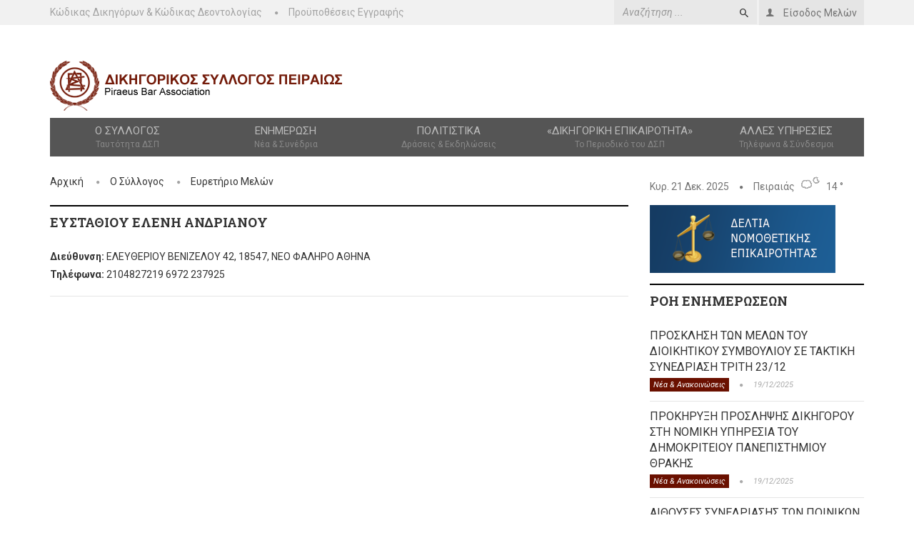

--- FILE ---
content_type: text/html
request_url: https://dspeiraia.gr/member.asp?cn=917&sl=%EF%BF%BD%EF%BF%BD&n=4514&name=%EF%BF%BD%EF%BF%BD%EF%BF%BD%EF%BF%BD%EF%BF%BD%EF%BF%BD%EF%BF%BD%EF%BF%BD%EF%BF%BD%EF%BF%BD%EF%BF%BD%EF%BF%BD%EF%BF%BD%EF%BF%BD%EF%BF%BD%EF%BF%BD%EF%BF%BD%EF%BF%BD%20%EF%BF%BD%EF%BF%BD%EF%BF%BD%EF%BF%BD%EF%BF%BD%EF%BF%BD%EF%BF%BD%EF%BF%BD%EF%BF%BD%EF%BF%BD%20%EF%BF%BD%EF%BF%BD%EF%BF%BD%EF%BF%BD%EF%BF%BD%EF%BF%BD%EF%BF%BD%EF%BF%BD%EF%BF%BD%EF%BF%BD%EF%BF%BD%EF%BF%BD%EF%BF%BD%EF%BF%BD%EF%BF%BD%EF%BF%BD%EF%BF%BD%EF%BF%BD
body_size: 33838
content:

<!DOCTYPE html>
<html lang="el">
<head><title>ΕΥΣΤΑΘΙΟΥ ΕΛΕΝΗ ΑΝΔΡΙΑΝΟΥ - Ευρετήριο Μελών - ΔΣΠ | Δικηγορικός Σύλλογος Πειραιά</title>
	<meta name="description" content="ΕΥΣΤΑΘΙΟΥ ΕΛΕΝΗ ΑΝΔΡΙΑΝΟΥ - Ευρετήριο Μελών - ΔΣΠ | Δικηγορικός Σύλλογος Πειραιά" />
	<meta name="keywords" content="ΕΥΣΤΑΘΙΟΥ ΕΛΕΝΗ ΑΝΔΡΙΑΝΟΥ" />
	<link rel="icon" href="favicon.ico" type="image/x-icon"/>
    <link rel="shortcut icon" href="favicon.ico" type="image/x-icon" />
	<META NAME="ROBOTS" CONTENT="INDEX,FOLLOW">
    <meta http-equiv="Content-Type" content="text/html; charset=utf-8">
    <meta name="viewport" content="width=device-width, initial-scale=1.0">
    <link type="text/css" rel="stylesheet" href="https://fonts.googleapis.com/css?family=Roboto:400italic,300,700,400">
    <link type="text/css" rel="stylesheet" href="https://fonts.googleapis.com/css?family=Roboto+Slab:400,700,300">
    <link type="text/css" rel="stylesheet" href="assets/libs/font-awesome/css/font-awesome.min.css">
    <link type="text/css" rel="stylesheet" href="assets/libs/ionicons/css/ionicons.min.css">
    <link type="text/css" rel="stylesheet" href="assets/libs/bootstrap/css/bootstrap.min.css">
    <link type="text/css" rel="stylesheet" href="assets/libs/animate.css/animate.css">
    <link type="text/css" rel="stylesheet" href="assets/css/core.css">
    <link type="text/css" rel="stylesheet" href="assets/css/pages/header_2.css">
	<script>
	  (function(i,s,o,g,r,a,m){i['GoogleAnalyticsObject']=r;i[r]=i[r]||function(){
	  (i[r].q=i[r].q||[]).push(arguments)},i[r].l=1*new Date();a=s.createElement(o),
	  m=s.getElementsByTagName(o)[0];a.async=1;a.src=g;m.parentNode.insertBefore(a,m)
	  })(window,document,'script','//www.google-analytics.com/analytics.js','ga');
	
	  ga('create', 'UA-5764722-44', 'auto');
	  ga('send', 'pageview');
	
	</script>
	<script>
	function olomeleiaLogin() {
		$.ajax({
            url: '/members/oauthLogin',
            type: 'POST',
            headers: {
                //'X-CSRF-TOKEN': $('input[name="_token"]').val()
            },
            // When request ends, hide the loader
            complete: function() {
                $("#olomeleia-spinner").hide();
            },
            success: function(data) {
                console.log('URL received from backend:', data);
                // Redirect to the URL received from the backend
                window.location.href = data.url;
            },
            error: function(xhr, status, error) {
                console.error('Error:', error);
            }
        });
	}
	</script>
    <link type="text/css" rel="stylesheet" href="assets/css/pages/search_result.css">
</head>
<body class="menu-options header-menu-fixed">
<!-- HEADER-->
<div id="page-header">
    <div id="header">
        <div class="header-topbar">
            <div class="container">
                <div class="topbar-left">
                    <div class="topbar-links">
                        <ul class="list-unstyled list-inline">
                            <li  class="hidden-xs"><a href="documents/ΚΩΔΙΚΑΣ_ΔΙΚΗΓΟΡΩΝ_ΚΩΔΙΚΑΣ_ΔΕΟΝΤΟΛΟΓΙΑΣ_ΔΣΠ.pdf" target="_blank">Κώδικας Δικηγόρων & Κώδικας Δεοντολογίας</a></li>
                            <li  class="hidden-xs"><a href="article.asp?n=7&p=6&t=Προϋποθέσεις Εγγραφής">Προϋποθέσεις Εγγραφής</a></li>
                        </ul>
                    </div>
                </div>
                <div class="topbar-right hidden-xs">
                    <div class="topbar-actions pull-right">
                        <ul class="list-unstyled list-inline">
                            <li class="dropdown mega-menu-dropdown">
                                <a href="/members">
                                    <i class="ion-person mrm"></i>
                                    <div class="hidden-responsive">Είσοδος Μελών</div>
                                </a>                               
                            </li>
                        </ul>
                    </div>
                    <div class="topbar-search pull-right mrx hidden-sm">
                        <form action="search_results.asp" class="search-form" method="post" id="dspsearchfrm">
                            <div class="input-icon right"><i class="ion-android-search" onclick="document.getElementById('dspsearchfrm').submit();"></i><input type="text" name="search-str" id="search-str" 
                                                                                                   placeholder="Αναζήτηση ..." value=""
                                                                                                   class="form-control"/>
                            </div>
                        </form>
                    </div>
                </div>
                <div class="clearfix"></div>
            </div>
        </div>
        <div class="header-logo-banner">
            <div class="container">
                <div class="logo"><a href="index.asp"><img src="img/dspeiraia-logo.png" alt="Δικηγορικός Σύλλογος Πειραιά" class="img-responsive"/></a>
                </div>
                <div class="clearfix"></div>
            </div>
        </div>
        <div class="header-menu">
            <div class="container">
                <div class="menu-responsive"><span class="fa fa-bars"></span></div>
                <ul id="menu" class="nav nav-pills nav-justified">
                    <li class="dropdown "><a data-hover="dropdown">Ο Σύλλογος
                        <small>Ταυτότητα ΔΣΠ</small>
                    </a>
                        <ul class="dropdown-menu">
                            <li><a href="member_list.asp">Ευρετήριο Μελών</a></li>
                            <li><a href="article.asp?n=2&p=1&d=Πρόεδρος">Πρόεδρος</a></li>
                            <li><a href="article.asp?n=69&p=1&d=Διοικητικό Συμβούλιο">Διοικητικό Συμβούλιο</a></li>
                            <li><a href="article.asp?n=73&p=1&d=Επιτροπές">Επιτροπές</a></li>
                            <li><a href="article.asp?n=1155&p=1&d=Γραμματεία">Γραμματεία</a></li>
                            <li><a href="article.asp?n=2168&p=1&d=Βιβλιοθήκη">Βιβλιοθήκη</a></li>
                        </ul>
                    </li>
                    <li class="dropdown "><a data-hover="dropdown">Ενημέρωση
                        <small>Νέα & Συνέδρια</small>
                    </a>
                        <ul class="dropdown-menu">
                            <li><a href="listing.asp?p=7&d=Νέα & Ανακοινώσεις">Νέα & Ανακοινώσεις</a></li>
                            <li><a href="listing.asp?p=8&d=Συνέδρια & Εκδηλώσεις">Συνέδρια & Εκδηλώσεις</a></li>
                            <li><a href="calendar.asp">Ημερολόγιο</a></li>
                        </ul>
                    </li>
                    <li class="dropdown "><a data-hover="dropdown">Πολιτιστικά
                        <small>Δράσεις & Εκδηλώσεις</small>
                    </a>
                        <ul class="dropdown-menu">
                            <li><a href="listing.asp?p=9&d=Αθλητισμός">Αθλητισμός</a></li>
                            <li><a href="listing.asp?p=10&d=Χορωδία">Χορωδία</a></li>
                            <li><a href="listing.asp?p=11&d=Χορωδία Παιδική">Χορωδία Παιδική</a></li>
                            <li><a href="listing.asp?p=12&d=Πειραϊκά">Πειραϊκά</a></li>
                            <li><a href="listing.asp?p=13&d=Πολιτιστικές Εκδηλώσεις">Πολιτιστικές Εκδηλώσεις</a></li>
                        </ul>
                    </li>
                    <li class="dropdown mega-menu-dropdown mega-menu-full"><a data-hover="dropdown"
                                                                                                 >&laquo;Δικηγορική Επικαιρότητα&raquo;
                        <small>Το Περιοδικό του ΔΣΠ</small>
                    </a>
                        <ul class="dropdown-menu">
                            <li>
                                <div class="mega-menu-content menu-tabs">
                                    <div class="row">
                                        <div class="col-md-2 col-sm-3">
                                            <ul class="nav nav-tabs">
                                                <li class="active hidden-xs hidden-sm"><a href="#tab_1" data-toggle="tab">Πρόσφατα</a></li>
                                                <!--<li><a href="#tab_2" data-toggle="tab">2014</a></li>-->
                                                <li><a href="magazine.asp">Όλα τα τεύχη</a></li>
                                            </ul>
                                        </div>
                                        <div class="col-md-10 col-sm-9">
                                            <div class="tab-content">
                                                <div id="tab_1" class="tab-pane fade in active">
                                                    <div id="tab-carousel-1" data-interval="false"
                                                         class="menu-carousel carousel slide">
                                                        <div class="carousel-inner">
                                                            <div class="item active">
                                                                <div class="row">

                                                                    <div class="col-md-3 col-sm-4"><a href="magazines/TEYXOS_166.pdf"
                                                                                                      class="thumb" target="_blank"><img
                                                                            src="images/10390.jpg"
                                                                            alt="Δικηγορική Επικαιρότητα ΤΕΥΧΟΣ 166" class="img-responsive" style="max-width:150px;"/></a><a
                                                                            href="magazines/TEYXOS_166.pdf" class="title" target="_blank">ΤΕΥΧΟΣ 166 <img src="img/application-pdf.png" width="16" height="16" alt="Δικηγορική Επικαιρότητα αρχείο PDF" border="0"></a>
                                                                    </div>

                                                                    <div class="col-md-3 col-sm-4"><a href="magazines/DIKIGORIKI EPIKEROTITA 165.pdf"
                                                                                                      class="thumb" target="_blank"><img
                                                                            src="images/1038DIKIGORIKI EPIKEROTITA 165_page-0001.jpg"
                                                                            alt="Δικηγορική Επικαιρότητα ΤΕΥΧΟΣ 165" class="img-responsive" style="max-width:150px;"/></a><a
                                                                            href="magazines/DIKIGORIKI EPIKEROTITA 165.pdf" class="title" target="_blank">ΤΕΥΧΟΣ 165 <img src="img/application-pdf.png" width="16" height="16" alt="Δικηγορική Επικαιρότητα αρχείο PDF" border="0"></a>
                                                                    </div>

                                                                    <div class="col-md-3 col-sm-4"><a href="magazines/DIKIGORIKI EPIKEROTITA 164.pdf"
                                                                                                      class="thumb" target="_blank"><img
                                                                            src="images/1037164.jpg"
                                                                            alt="Δικηγορική Επικαιρότητα Τεύχος 164" class="img-responsive" style="max-width:150px;"/></a><a
                                                                            href="magazines/DIKIGORIKI EPIKEROTITA 164.pdf" class="title" target="_blank">Τεύχος 164 <img src="img/application-pdf.png" width="16" height="16" alt="Δικηγορική Επικαιρότητα αρχείο PDF" border="0"></a>
                                                                    </div>

                                                                    <div class="col-md-3 col-sm-4"><a href="magazines/DIKIGORIKI EPIKEROTITA 163.pdf"
                                                                                                      class="thumb" target="_blank"><img
                                                                            src="images/1036de-163.jpg"
                                                                            alt="Δικηγορική Επικαιρότητα Τεύχος 163" class="img-responsive" style="max-width:150px;"/></a><a
                                                                            href="magazines/DIKIGORIKI EPIKEROTITA 163.pdf" class="title" target="_blank">Τεύχος 163 <img src="img/application-pdf.png" width="16" height="16" alt="Δικηγορική Επικαιρότητα αρχείο PDF" border="0"></a>
                                                                    </div>

                                                                </div>
                                                            </div>
                                                        </div>
                                                    </div>
                                                </div>
                                            </div>
                                        </div>
                                    </div>
                                </div>
                            </li>
                        </ul>
                    </li>
                    <li class="dropdown "><a data-hover="dropdown">Άλλες Υπηρεσίες
                        <small>Τηλέφωνα & Σύνδεσμοι</small>
                    </a>
                        <ul class="dropdown-menu">
                            <li><a href="article.asp?n=75&p=5&d=Δικαστήρια">Δικαστήρια</a></li>
                            <li><a href="article.asp?n=76&p=5&d=Υπουργεία">Υπουργεία</a></li>
                            <li><a href="article.asp?n=77&p=5&d=Δικηγορικοί Σύλλογοι">Δικηγορικοί Σύλλογοι</a></li>
                            <li><a href="article.asp?n=78&p=5&d=Κτηματολόγιο">Κτηματολόγιο</a></li>
                            <li><a href="article.asp?n=1143&p=5&d=Ταμεία & Συνεταιρισμοί">Ταμεία & Συνεταιρισμοί</a></li>
                        </ul>
                    </li>
                    <li class="hidden-sm hidden-md hidden-lg"><a href="/members">Είσοδος Μελών</a></li>
                    <li  class="hidden-sm hidden-md hidden-lg"><a href="article.asp?n=6&p=6&t=Κώδικας Δεοντολογίας">Κώδικας Δεοντολογίας</a></li>
                    <li  class="hidden-sm hidden-md hidden-lg"><a href="article.asp?n=7&p=6&t=Προϋποθέσεις Εγγραφής">Προϋποθέσεις Εγγραφής</a></li>
                    <li  class="hidden-sm hidden-md hidden-lg"><a href="documents/ΚΩΔΙΚΑΣ_ΔΙΚΗΓΟΡΩΝ_ΔΣΠ.pdf" target="_blank">Κώδικας Δικηγόρων</a></li>
                </ul>
            </div>
        </div>
        <div class="header-background-menu"></div>
    </div>
</div>

<!-- WRAPPER-->
<div id="wrapper"><!-- PAGE WRAPPER-->
    <div id="page-wrapper"><!-- MAIN CONTENT-->
        <div class="main-content"><!-- CONTENT-->
            <div class="content">
                <div class="container">
                    <div class="row">
                        <div class="col-md-8 col-left col-sm-8">
                            <ul class="breadcrumb">
                                <li><a href="index.asp">Αρχική</a></li>
                                <li>Ο Σύλλογος</li>
								<li><a href="member_list.asp?cn=917&sl=%EF%BF%BD%EF%BF%BD&n=4514&name=%EF%BF%BD%EF%BF%BD%EF%BF%BD%EF%BF%BD%EF%BF%BD%EF%BF%BD%EF%BF%BD%EF%BF%BD%EF%BF%BD%EF%BF%BD%EF%BF%BD%EF%BF%BD%EF%BF%BD%EF%BF%BD%EF%BF%BD%EF%BF%BD%EF%BF%BD%EF%BF%BD%20%EF%BF%BD%EF%BF%BD%EF%BF%BD%EF%BF%BD%EF%BF%BD%EF%BF%BD%EF%BF%BD%EF%BF%BD%EF%BF%BD%EF%BF%BD%20%EF%BF%BD%EF%BF%BD%EF%BF%BD%EF%BF%BD%EF%BF%BD%EF%BF%BD%EF%BF%BD%EF%BF%BD%EF%BF%BD%EF%BF%BD%EF%BF%BD%EF%BF%BD%EF%BF%BD%EF%BF%BD%EF%BF%BD%EF%BF%BD%EF%BF%BD%EF%BF%BD">Ευρετήριο Μελών</a></li>
                            </ul>
                        </div>
                        <div class="col-md-4 col-right col-sm-4">

                            <div class="weather-info">Κυρ. 21 Δεκ. 2025<span class="fa fa-circle"></span><span
                                    class="description">Πειραιάς<canvas id="partly-cloudy-night" class="wico"></canvas>14 &deg;</span></div>

                        </div>
                    </div>
                    <div class="row">
                        <div class="col-md-8 col-left col-sm-8">
                            <div id="search-result" class="section-category">
                                <div class="section-name">
									ΕΥΣΤΑΘΙΟΥ ΕΛΕΝΗ ΑΝΔΡΙΑΝΟΥ
								</div>
                                <div class="section-content">
                                    <div class="row">
                                        <div class="col-md-12">
                                            <div id="result-list">

                                                <div class="media">
                                                    <div class="media-body">
                                                        <div class="media-heading"><strong>Διεύθυνση:</strong> ΕΛΕΥΘΕΡΙΟΥ ΒΕΝΙΖΕΛΟΥ 42, 18547, ΝΕΟ ΦΑΛΗΡΟ ΑΘΗΝΑ</div>
                                                        <div class="media-heading"><strong>Τηλέφωνα:</strong> 2104827219 6972 237925</div>
                                                    </div>
                                                </div>
												<iframe src="https://maps.google.com/maps?output=embed&q=ΕΛΕΥΘΕΡΙΟΥ+ΒΕΝΙΖΕΛΟΥ+42+18547+ΝΕΟ+ΦΑΛΗΡΟ+ΑΘΗΝΑ" width="600" height="450" frameborder="0" style="border:0" allowfullscreen></iframe><br>Αυτόματη αποτύπωση σε χάρτη. Πιθανή απόκλιση.
                                            </div>
                                        </div>
                                    </div>
                                </div>
                            </div>
                        </div>
                        <div class="col-md-4 col-right col-sm-4">
                            <div id="latest-news" class="section-category">
                                <div class="section-content" style="padding-bottom:15px;">
									<a href="listing.asp?p=16&d=Δελτία νομοθετικής ενημερότητας"><img
                                            src="img/banner-deltia-nomothetiki-bottom.png" alt="Δελτία νομοθετικής ενημερότητας" class="img-responsive"/></a>
								</div>
                                <div class="section-name">ΡΟΗ ΕΝΗΜΕΡΩΣΕΩΝ</div>
                                <div class="section-content">
                                    <ul class="list-unstyled">

										<li><a href="article.asp?n=25444&p=7&d=ΠΡΟΣΚΛΗΣΗ ΤΩΝ ΜΕΛΩΝ ΤΟΥ ΔΙΟΙΚΗΤΙΚΟΥ ΣΥΜΒΟΥΛΙΟΥ ΣΕ ΤΑΚΤΙΚΗ ΣΥΝΕΔΡΙΑΣΗ ΤΡΙΤΗ 23/12" class="title">ΠΡΟΣΚΛΗΣΗ ΤΩΝ ΜΕΛΩΝ ΤΟΥ ΔΙΟΙΚΗΤΙΚΟΥ ΣΥΜΒΟΥΛΙΟΥ ΣΕ ΤΑΚΤΙΚΗ ΣΥΝΕΔΡΙΑΣΗ ΤΡΙΤΗ 23/12</a>

                                            <div class="info"><span class="category">Νέα & Ανακοινώσεις</span><span
                                                    class="fa fa-circle"></span><span
                                                    class="date-created">19/12/2025</span></div>
                                        </li>

										<li><a href="article.asp?n=25443&p=7&d=ΠΡΟΚΗΡΥΞΗ ΠΡΟΣΛΗΨΗΣ ΔΙΚΗΓΟΡΟΥ ΣΤΗ ΝΟΜΙΚΗ ΥΠΗΡΕΣΙΑ ΤΟΥ ΔΗΜΟΚΡΙΤΕΙΟΥ ΠΑΝΕΠΙΣΤΗΜΙΟΥ ΘΡΑΚΗΣ" class="title">ΠΡΟΚΗΡΥΞΗ ΠΡΟΣΛΗΨΗΣ ΔΙΚΗΓΟΡΟΥ ΣΤΗ ΝΟΜΙΚΗ ΥΠΗΡΕΣΙΑ ΤΟΥ ΔΗΜΟΚΡΙΤΕΙΟΥ ΠΑΝΕΠΙΣΤΗΜΙΟΥ ΘΡΑΚΗΣ</a>

                                            <div class="info"><span class="category">Νέα & Ανακοινώσεις</span><span
                                                    class="fa fa-circle"></span><span
                                                    class="date-created">19/12/2025</span></div>
                                        </li>

										<li><a href="article.asp?n=25442&p=7&d=ΑΙΘΟΥΣΕΣ ΣΥΝΕΔΡΙΑΣΗΣ ΤΩΝ ΠΟΙΝΙΚΩΝ ΔΙΚΑΣΤΗΡΙΩΝ ΓΙΑ ΤΟ ΧΡΟΝΙΚΟ ΔΙΑΣΤΗΜΑ ΑΠΟ 22.12.2025 ΕΩΣ 6.1.2026" class="title">ΑΙΘΟΥΣΕΣ ΣΥΝΕΔΡΙΑΣΗΣ ΤΩΝ ΠΟΙΝΙΚΩΝ ΔΙΚΑΣΤΗΡΙΩΝ ΓΙΑ ΤΟ ΧΡΟΝΙΚΟ ΔΙΑΣΤΗΜΑ ΑΠΟ 22.12.2025 ΕΩΣ 6.1.2026</a>

                                            <div class="info"><span class="category">Νέα & Ανακοινώσεις</span><span
                                                    class="fa fa-circle"></span><span
                                                    class="date-created">19/12/2025</span></div>
                                        </li>

										<li><a href="article.asp?n=25441&p=7&d=ΠΡΩΤΟΔΙΚΕΙΟ ΠΕΙΡΑΙΑ - Ενημέρωση για τις αιτήσεις συναινετικών προσημειώσεων κατά την περίοδο: 29/12/2025-2/1/2026" class="title">ΠΡΩΤΟΔΙΚΕΙΟ ΠΕΙΡΑΙΑ - Ενημέρωση για τις αιτήσεις συναινετικών προσημειώσεων κατά την περίοδο: 29/12/2025-2/1/2026</a>

                                            <div class="info"><span class="category">Νέα & Ανακοινώσεις</span><span
                                                    class="fa fa-circle"></span><span
                                                    class="date-created">18/12/2025</span></div>
                                        </li>

										<li><a href="article.asp?n=25440&p=13&d=ΠΡΟΣΚΛΗΣΗ ΣΕ ΘΕΑΤΡΙΚΗ ΠΑΡΑΣΤΑΣΗ ΑΠΟ ΤΗΝ ΕΤΑΙΡΕΙΑ ΠΡΟΣΤΑΣΙΑΣ ΑΝΗΛΙΚΩΝ ΠΕΙΡΑΙΑ" class="title">ΠΡΟΣΚΛΗΣΗ ΣΕ ΘΕΑΤΡΙΚΗ ΠΑΡΑΣΤΑΣΗ ΑΠΟ ΤΗΝ ΕΤΑΙΡΕΙΑ ΠΡΟΣΤΑΣΙΑΣ ΑΝΗΛΙΚΩΝ ΠΕΙΡΑΙΑ</a>

                                            <div class="info"><span class="category">Πολιτιστικές Εκδηλώσεις</span><span
                                                    class="fa fa-circle"></span><span
                                                    class="date-created">18/12/2025</span></div>
                                        </li>

										<li><a href="article.asp?n=25439&p=7&d=ΚΕΔΙΠ: ΝΕΟ ΠΡΟΓΡΑΜΜΑ ΒΑΣΙΚΗΣ ΕΚΠΑΙΔΕΥΣΗΣ ΔΙΑΜΕΣΟΛΑΒΗΣΗΣ  26/1 έως 19/2/2026" class="title">ΚΕΔΙΠ: ΝΕΟ ΠΡΟΓΡΑΜΜΑ ΒΑΣΙΚΗΣ ΕΚΠΑΙΔΕΥΣΗΣ ΔΙΑΜΕΣΟΛΑΒΗΣΗΣ  26/1 έως 19/2/2026</a>

                                            <div class="info"><span class="category">Νέα & Ανακοινώσεις</span><span
                                                    class="fa fa-circle"></span><span
                                                    class="date-created">17/12/2025</span></div>
                                        </li>

										<li><a href="article.asp?n=25438&p=7&d=Απόφαση Δ.Σ. του Δικηγορικού Συλλόγου Πειραιά για αποχή των Δικηγόρων Πειραιά από συνεδριάσεις που διεξάγονται στη δικαστική αίθουσα των φυλακών Κορυδαλλού πολυπρόσωπης ποινικής δίκης " class="title">Απόφαση Δ.Σ. του Δικηγορικού Συλλόγου Πειραιά για αποχή των Δικηγόρων Πειραιά από συνεδριάσεις που διεξάγονται στη δικαστική αίθουσα των φυλακών Κορυδαλλού πολυπρόσωπης ποινικής δίκης </a>

                                            <div class="info"><span class="category">Νέα & Ανακοινώσεις</span><span
                                                    class="fa fa-circle"></span><span
                                                    class="date-created">16/12/2025</span></div>
                                        </li>

										<li><a href="article.asp?n=25437&p=7&d=ΑΠΕΡΓΙΑ ΔΙΚΑΣΤΙΚΩΝ ΥΠΑΛΛΗΛΩΝ ΑΘΗΝΑΣ – ΠΕΙΡΑΙΑ ΣΤΙΣ 16.12.2025" class="title">ΑΠΕΡΓΙΑ ΔΙΚΑΣΤΙΚΩΝ ΥΠΑΛΛΗΛΩΝ ΑΘΗΝΑΣ – ΠΕΙΡΑΙΑ ΣΤΙΣ 16.12.2025</a>

                                            <div class="info"><span class="category">Νέα & Ανακοινώσεις</span><span
                                                    class="fa fa-circle"></span><span
                                                    class="date-created">15/12/2025</span></div>
                                        </li>

                                    </ul>
                                </div>
                            </div>

                        </div>
                    </div>
                </div>
            </div>
        </div>
    </div>
    <!-- FOOTER-->
	<div id="footer">
        <div class="container">
            <div class="sub-footer">
                <div class="row">
                    <div class="col-md-2 col-sm-3">
                        <div class="logo-small"><a href="index.asp"><img src="img/dspeiraia-logo-white.png" alt=""
                                                                 class="img-responsive"/></a></div>
                    </div>
                    <div class="col-md-4 plxl col-sm-4">
                        <div id="footer-news" class="section-category mbn">
                            <div class="section-name">ΧΡΗΣΙΜΟΙ ΣΥΝΔΕΣΜΟΙ</div>
                            <div class="section-content">
                                <div class="row">
                                    <div class="col-md-8 col-sm-8 col-xs-8">
                                        <ul class="list-news list-unstyled">
                                            <li><a href="article.asp?n=75&p=5&d=Δικαστήρια"><i class="fa fa-caret-right"></i>Δικαστήρια</a></li>
                                            <li><a href="article.asp?n=76&p=5&d=Υπουργεία"><i class="fa fa-caret-right"></i>Υπουργεία</a></li>
											<li><a href="article.asp?n=77&p=5&d=Δικηγορικοί%20Σύλλογοι"><i class="fa fa-caret-right"></i>Δικηγορικοί Σύλλογοι</a></li>
                                            <li><a href="article.asp?n=78&p=5&d=Κτηματολόγιο"><i class="fa fa-caret-right"></i>Κτηματολόγιο</a></li>
											<li><a href="article.asp?n=1143&p=5&d=Ταμεία%20&%20Συνεταιρισμοί"><i class="fa fa-caret-right"></i>Ταμεία & Συνεταιρισμοί</a></li>
                                        </ul>
                                    </div>
                                </div>
                            </div>
                        </div>
                    </div>
                    <div class="col-md-6 plxl col-sm-5">
                        <div id="footer-contact" class="section-category mbn">
                            <div class="section-name">ΕΠΙΚΟΙΝΩΝΙΑ</div>
                            <div class="section-content">
                                <div class="address"><i class="fa fa-map-marker mrm"></i>Ηρώων Πολυτεχνείου 47, 18535 Πειραιάς</div>
								<div class="address"><strong>Γραμματεία - Μητρώο - Ψηφιακές Υπηρεσίες:</strong></div>
                                <div class="row mbxl">
                                    <div class="col-md-6"><i class="fa fa-phone mrm"></i>2104110378, 2104132650, 2104172948</div>
                                    <div class="col-md-4 pan"><i class="fa fa-envelope mrm"></i>secretary@dspeiraia.gr</div>
                                </div>
								<div class="row mbx">
                                    <div class="col-md-6"><strong>Ταμείο - Λογιστήριο:</strong></div>
                                    <div class="col-md-4 pan"><i class="fa fa-phone mrm"></i>2104176251, 2104115792</div>
                                </div>
								<div class="row mbx">
                                    <div class="col-md-6"><strong>Βιβλιοθήκη - Πειθαρχικό:</strong></div>
                                    <div class="col-md-4 pan"><i class="fa fa-phone mrm"></i>2104115703</div>
                                </div>
								<div class="row mbxl">
                                    <div class="col-md-6"><strong>Ασκούμενοι - Αρχαιρεσίες Σωματείων:</strong></div>
                                    <div class="col-md-4 pan"><i class="fa fa-phone mrm"></i>2104220625</div>
                                </div>
                            </div>
                        </div>
						<div class="heading">Ο ΣΥΛΛΟΓΟΣ ΣΤΑ SOCIAL MEDIA</div>
                        <div class="footer-social">
                            <ul class="list-unstyled list-inline">
                                <li><a href="https://twitter.com/dspeiraia" class="icon-twitter" target="_blank"><i class="fa fa-twitter fa-fw"></i></a></li>
                                <li><a href="https://www.linkedin.com/company/%CE%B4%CE%B9%CE%BA%CE%B7%CE%B3%CE%BF%CF%81%CE%B9%CE%BA%CF%8C%CF%82-%CF%83%CF%8D%CE%BB%CE%BB%CE%BF%CE%B3%CE%BF%CF%82-%CF%80%CE%B5%CE%B9%CF%81%CE%B1%CE%B9%CE%AC?trk=top_nav_home" class="icon-linkedin" target="_blank"><i class="fa fa-linkedin fa-fw"></i></a></li>
                                <li><a href="https://www.facebook.com/%CE%94%CE%B9%CE%BA%CE%B7%CE%B3%CE%BF%CF%81%CE%B9%CE%BA%CF%8C%CF%82-%CE%A3%CF%8D%CE%BB%CE%BB%CE%BF%CE%B3%CE%BF%CF%82-%CE%A0%CE%B5%CE%B9%CF%81%CE%B1%CE%B9%CE%AC-726044854192723/" class="icon-facebook" target="_blank"><i class="fa fa-facebook fa-fw"></i></a></li>
                            </ul>
                        </div>
                    </div>
                </div>
            </div>
            <div class="copyright">
                <div class="pull-left">&copy; 2015-2016 <span>Δικηγορικος Συλλογος Πειραιως</span>. Με την επιφύλαξη παντός δικαιώματος.&nbsp; Δημιουργία <a href="http://www.wexgroup.com" target="_blank" title="Δημιουργία WEXGroup(TM)"><img src="img/WEXGroup-Logo-Vertical-Small.png" alt="WEXGroup Logo" border="0" align="middle" style="margin-right:0px;margin-left:0px;">WEXGroup</a><SUP><FONT style="font-size:7px;">TM</FONT></SUP></div>
                <div class="pull-right"><a href="article.asp?n=22097&p=7&d=Πολιτική%20Προστασίας%20Δεδομένων%20Προσωπικού%20Χαρακτήρα">Πολιτική Απορρήτου - GDPR</a></div>
            </div>
        </div>
    </div>

</div>
<script src="assets/js/jquery-1.11.2.min.js"></script>
<script src="assets/js/jquery-migrate-1.2.1.min.js"></script>
<script src="assets/libs/bootstrap/js/bootstrap.min.js"></script>
<script src="assets/libs/bootstrap-hover-dropdown/bootstrap-hover-dropdown.js"></script>
<script src="assets/js/html5shiv.js"></script>
<script src="assets/js/respond.min.js"></script>
<!--CORE JAVASCRIPT-->
<script src="assets/js/main.js"></script>
<script src="assets/js/layout.js"></script>
<script src="assets/js/menu_opener.js"></script>

<!--LOADING SCRIPTS FOR PAGE-->
<script src="assets/vendors/skycons/skycons.js"></script>
<script src="assets/js/pages/search_result.js"></script>
</body>
</html>


--- FILE ---
content_type: text/css
request_url: https://dspeiraia.gr/assets/css/pages/header_2.css
body_size: 73829
content:
html * {
    outline: 0 !important;
}

html,
body {
    min-height: 100%;
}

#page-header #header {
    position: relative;
    display: block;
    width: 100%;
    height: auto;
}

#page-header #header .header-topbar {
    position: relative;
    float: left;
    width: 100%;
    height: 35px;
    padding: 0;
    background-color: #f1f1f1;
}

#page-header #header .header-topbar .topbar-left {
    float: left;
}

#page-header #header .header-topbar .topbar-right {
    float: right;
}

#page-header #header .header-topbar .topbar-social > ul {
    margin: 0;
}

#page-header #header .header-topbar .topbar-social > ul > li {
    padding: 0;
}

#page-header #header .header-topbar .topbar-social > ul > li:last-child > a {
    margin-right: 0;
}

#page-header #header .header-topbar .topbar-social > ul > li > a {
    padding: 9px 10px;
    line-height: 18px;
    display: inline-block;
    background-color: #e8e8e8;
    color: #737373;
    margin-right: 1px;
    -webkit-transition: 0.2s background-color;
    -moz-transition: 0.2s background-color;
    -ms-transition: 0.2s background-color;
    -o-transition: 0.2s background-color;
    transition: 0.2s background-color;
}

#page-header #header .header-topbar .topbar-social > ul > li > a:hover {
    color: #ffffff;
}

#page-header #header .header-topbar .topbar-social > ul > li > a:hover.icon-google-plus {
    background-color: #dd4b39;
}

#page-header #header .header-topbar .topbar-social > ul > li > a:hover.icon-twitter {
    background-color: #00aced;
}

#page-header #header .header-topbar .topbar-social > ul > li > a:hover.icon-facebook {
    background-color: #3b5998;
}

#page-header #header .header-topbar .topbar-links ul {
    margin: 0;
}

#page-header #header .header-topbar .topbar-links ul > li {
    padding: 0;
}

#page-header #header .header-topbar .topbar-links ul > li + li:before {
    padding: 0 15px;
    color: #a3a3a3;
    font-family: "fontawesome";
    font-size: 5px;
    content: "\f111";
    vertical-align: middle;
}

#page-header #header .header-topbar .topbar-links ul > li > a {
    line-height: 35px;
    color: #a3a3a3;
}

#page-header #header .header-topbar .topbar-links ul > li > a:hover {
    color: #333333;
}

#page-header #header .header-topbar .topbar-search .search-form {
    padding: 0;
}

#page-header #header .header-topbar .topbar-search .search-form .input-icon input {
    width: 200px;
    border: 0;
    border-radius: 0;
    background-color: #e8e8e8;
    -webkit-transition: width 0.2s;
    -o-transition: width 0.2s;
    transition: width 0.2s;
}

#page-header #header .header-topbar .topbar-search .search-form .input-icon input:focus {
    width: 300px;
}

#page-header #header .header-topbar .topbar-search .search-form .input-icon input i {
    cursor: pointer;
}

#page-header #header .header-topbar .topbar-search .search-form .input-icon input::-webkit-input-placeholder {
    font-style: italic;
}

#page-header #header .header-topbar .topbar-search .search-form .input-icon input:-moz-placeholder {
    font-style: italic;
}

#page-header #header .header-topbar .topbar-search .search-form .input-icon input::-moz-placeholder {
    font-style: italic;
}

#page-header #header .header-topbar .topbar-search .search-form .input-icon input:-ms-input-placeholder {
    font-style: italic;
}

#page-header #header .header-topbar .topbar-search .search-form .input-icon i {
    cursor: pointer;
}

#page-header #header .header-topbar .topbar-actions > ul {
    margin: 0;
}

#page-header #header .header-topbar .topbar-actions > ul > li {
    position: relative;
    padding: 0;
}

#page-header #header .header-topbar .topbar-actions > ul > li:last-child > a {
    margin-right: 0;
}

#page-header #header .header-topbar .topbar-actions > ul > li > a {
    padding: 9px 10px 8px;
    line-height: 18px;
    display: inline-block;
    background-color: #e5e5e5;
    color: #737373;
    margin-right: 1px;
    -webkit-transition: 0.2s background-color;
    -moz-transition: 0.2s background-color;
    -ms-transition: 0.2s background-color;
    -o-transition: 0.2s background-color;
    transition: 0.2s background-color;
}

#page-header #header .header-topbar .topbar-actions > ul > li > a:hover {
    background-color: #d5d5d5;
}

#page-header #header .header-topbar .topbar-actions .dropdown-login .form-control {
    border: 0;
    background-color: rgba(0, 0, 0, 0.1);
}

#page-header #header .header-topbar .topbar-actions .topbar-latest-news {
    padding: 8px 10px;
    color: #737373;
    min-width: 600px;
}

#page-header #header .header-topbar .topbar-actions .topbar-latest-news .vticker a {
    color: #aaaaaa;
    font-style: italic;
}

#page-header #header .header-logo-banner {
    position: relative;
    float: left;
    width: 100%;
    height: 130px;
    padding: 20px 0;
    background-color: #fff;
}

#page-header #header .header-logo-banner .logo {
    position: relative;
    float: left;
    height: 100%;
    padding-top: 30px;
}

#page-header #header .header-logo-banner .banner-adv {
    float: right;
}

#page-header #header .header-logo-banner .header-info {
    position: relative;
    float: right;
    min-width: 750px;
    margin-top: 18px;
}

#page-header #header .header-logo-banner .header-info .block-info {
    position: relative;
    padding-top: 7px;
    text-align: center;
}

#page-header #header .header-logo-banner .header-info .block-info .icons {
    width: 40px;
    height: 40px;
    line-height: 40px;
    margin-right: 12px;
    text-align: center;
    border-radius: 50%;
    background-color: #f0f0f0;
    color: #a3a3a3;
    display: inline-block;
    vertical-align: top;
    -webkit-transition: all 0.2s;
    -moz-transition: all 0.2s;
    -ms-transition: all 0.2s;
    -o-transition: all 0.2s;
    transition: all 0.2s;
}

#page-header #header .header-logo-banner .header-info .block-info .icons:hover {
    background-color: #333333;
    color: #ffffff;
}

#page-header #header .header-logo-banner .header-info .block-info .details {
    display: inline-block;
}

#page-header #header .header-logo-banner .header-info .block-info .details p {
    font-size: 13px;
    margin-bottom: 5px;
    color: #a3a3a3;
}

#page-header #header .header-logo-banner .header-info .row .col-md-4 {
    border-right: 1px solid #f0f0f0;
}

#page-header #header .header-logo-banner .header-info .row .col-md-4:last-child {
    border-right: 0;
}

#page-header #header .header-menu {
    position: relative;
    float: left;
    width: 100%;
    background-color: #fff;
}

#page-header #header .header-menu #menu {
    z-index: 10;
    position: relative;
}

#page-header #header .header-menu #menu > li.active > a,
#page-header #header .header-menu #menu > li.open > a {
    background-color: #333333;
    color: #ffffff;
}

#page-header #header .header-menu #menu > li > a {
    color: rgba(255, 255, 255, 1.0);
    font-size: 15px;
    padding: 8px 10px;
    border-radius: 0;
    background-color: #555555;
}

#page-header #header .header-menu #menu > li > a:hover,
#page-header #header .header-menu #menu > li > a:focus {
    background-color: #333333;
    color: #ffffff;
}

#page-header #header .header-menu #menu > li > a small {
    display: block;
    font-size: 12px;
    text-transform: none;
    color: rgba(255, 255, 255, 0.5);
}

#page-header #header .header-menu #menu > li ul {
    border: 0;
    background-color: #333333;
}

#page-header #header .header-menu #menu > li ul > li.active > a {
    background-color: #555555;
    color: #ffffff;
}

#page-header #header .header-menu #menu > li ul > li > a {
    background-color: #333333;
    color: #ffffff;
    -webkit-transition: all 0.2s ease;
    -moz-transition: all 0.2s ease;
    -ms-transition: all 0.2s ease;
    -o-transition: all 0.2s ease;
    transition: all 0.2s ease;
}

#page-header #header .header-menu #menu > li ul > li > a:hover,
#page-header #header .header-menu #menu > li ul > li > a:focus {
    background-color: #555555;
    color: #ffffff;
}

#page-header #header .header-menu #menu > li .menu-search {
    background-color: #333333;
    border: 0;
}

#page-header #header .header-menu #menu > li .menu-search .input-icon .form-control {
    background-color: rgba(255, 255, 255, 0.1);
    border-color: rgba(255, 255, 255, 0.1);
    border: 0;
    color: #a3a3a3;
}

#page-header #header .header-menu #menu > li .menu-search .input-icon i {
    color: #a3a3a3;
}

#page-header #header .header-menu #menu > li.mega-menu-dropdown {
    position: static;
}

#page-header #header .header-menu #menu > li.mega-menu-dropdown.mega-menu-full .dropdown-menu {
    left: 0;
    right: 0;
    margin-bottom: 10px;
    box-shadow: none;
    border-bottom: 1px solid #fff;
}

#page-header #header .header-menu #menu > li.mega-menu-dropdown > .dropdown-menu {
    left: auto;
    width: auto;
}

#page-header #header .header-menu #menu > li.mega-menu-dropdown > .dropdown-menu .pd-right30 {
    padding-right: 30px !important;
}

#page-header #header .header-menu #menu > li.mega-menu-dropdown > .dropdown-menu .mega-menu-content {
    padding: 20px;
    margin: 0;
    z-index: 100;
}

#page-header #header .header-menu #menu > li.mega-menu-dropdown > .dropdown-menu .mega-menu-content .mega-menu-submenu {
    padding: 0;
    margin: 0;
    z-index: 100;
}

#page-header #header .header-menu #menu > li.mega-menu-dropdown > .dropdown-menu .mega-menu-content .mega-menu-submenu li {
    padding: 0px !important;
    margin: 0 !important;
    list-style: none;
}

#page-header #header .header-menu #menu > li.mega-menu-dropdown > .dropdown-menu .mega-menu-content .mega-menu-submenu li:last-child > a {
    border-bottom: 0;
}

#page-header #header .header-menu #menu > li.mega-menu-dropdown > .dropdown-menu .mega-menu-content .mega-menu-submenu li > h3 {
    margin-top: 0;
    margin-bottom: 0;
    padding-bottom: 10px;
    padding-left: 10px;
    font-size: 14px;
    text-transform: uppercase;
    color: #FFFFFF;
}

#page-header #header .header-menu #menu > li.mega-menu-dropdown > .dropdown-menu .mega-menu-content .mega-menu-submenu li > a {
    white-space: normal;
    padding: 7px 10px;
    margin: 0;
    display: block;
    color: rgba(255, 255, 255, 0.7);
    border-bottom: 1px solid rgba(255, 255, 255, 0.1);
}

#page-header #header .header-menu #menu > li.mega-menu-dropdown > .dropdown-menu .mega-menu-content .mega-menu-submenu li > a:hover {
    background-color: rgba(255, 255, 255, 0.2);
}

#page-header #header .header-menu #menu > li.mega-menu-dropdown > .dropdown-menu .mega-menu-content .mega-menu-submenu li > a > i {
    display: none;
    margin-right: 10px;
}

#page-header #header .header-menu #menu > li.mega-menu-dropdown > .dropdown-menu .mega-menu-content.menu-tabs {
    position: relative;
}

#page-header #header .header-menu #menu > li.mega-menu-dropdown > .dropdown-menu .mega-menu-content.menu-tabs ul.nav-tabs > li {
    display: block;
    width: 100%;
    text-align: right;
    margin-bottom: 0;
}

#page-header #header .header-menu #menu > li.mega-menu-dropdown > .dropdown-menu .mega-menu-content.menu-tabs ul.nav-tabs > li.active > a {
    background-color: #555555;
}

#page-header #header .header-menu #menu > li.mega-menu-dropdown > .dropdown-menu .mega-menu-content.menu-tabs ul.nav-tabs > li:last-child > a {
    border-bottom: 0;
}

#page-header #header .header-menu #menu > li.mega-menu-dropdown > .dropdown-menu .mega-menu-content.menu-tabs ul.nav-tabs > li > a {
    padding: 7px 15px;
    margin-right: 0;
    border-radius: 0;
    border: 0;
    border-bottom: 1px solid rgba(255, 255, 255, 0.1);
}

#page-header #header .header-menu #menu > li.mega-menu-dropdown > .dropdown-menu .mega-menu-content.menu-tabs .tab-content {
    color: #ffffff;
}

#page-header #header .header-menu #menu > li.mega-menu-dropdown > .dropdown-menu .mega-menu-content.menu-tabs .tab-content .menu-carousel {
    background-color: transparent;
}

#page-header #header .header-menu #menu > li.mega-menu-dropdown > .dropdown-menu .mega-menu-content.menu-tabs .tab-content .menu-carousel .carousel-inner .item .thumb {
    margin-bottom: 10px;
}

#page-header #header .header-menu #menu > li.mega-menu-dropdown > .dropdown-menu .mega-menu-content.menu-tabs .tab-content .menu-carousel .carousel-inner .item .title {
    color: #ffffff;
}

#page-header #header .header-menu #menu > li.mega-menu-dropdown > .dropdown-menu .mega-menu-content.menu-tabs .tab-content .menu-carousel .carousel-inner .item .title:hover {
    color: #a3a3a3;
}

#page-header #header .header-menu #menu > li.mega-menu-dropdown > .dropdown-menu .mega-menu-content.menu-tabs .tab-content .menu-carousel .carousel-inner .item .info {
    color: #aaaaaa;
    font-size: 11px;
    font-style: italic;
    margin-top: 7px;
}

#page-header #header .header-menu #menu > li.mega-menu-dropdown > .dropdown-menu .mega-menu-content.menu-tabs .tab-content .menu-carousel .carousel-inner .item .info .fa-circle {
    font-size: 5px;
    margin: 0 15px;
    vertical-align: middle;
}

#page-header #header .header-menu #menu > li.mega-menu-dropdown > .dropdown-menu .mega-menu-content.menu-tabs .tab-content .menu-carousel .carousel-control {
    width: 20px;
    height: 20px;
    line-height: 20px;
    text-shadow: none;
    color: #737373;
    font-size: 16px;
    position: relative;
    float: right;
    margin-left: 3px;
    background-color: #e5e5e5;
    transition: background 0.2s;
}

#page-header #header .header-menu #menu > li.mega-menu-dropdown > .dropdown-menu .mega-menu-content.menu-tabs .tab-content .menu-carousel .carousel-control.left {
    background-image: none;
}

#page-header #header .header-menu #menu > li.mega-menu-dropdown > .dropdown-menu .mega-menu-content.menu-tabs .tab-content .menu-carousel .carousel-control.right {
    background-image: none;
}

#page-header #header .header-menu .menu-responsive {
    padding: 5px 10px;
    float: left;
    text-align: center;
    position: absolute;
    right: 80px;
    top: -157px;
    cursor: pointer;
    background: #333333;
}

#page-header #header .header-menu .menu-responsive > span {
    font-size: 30px;
    color: #fff;
}

#wrapper {
    width: 100%;
    min-height: 100%;
    float: left;
    padding-top: 20px;
}

#wrapper #page-wrapper .main-content .content .weather-info {
    margin-bottom: 16px;
    color: #737373;
}

#wrapper #page-wrapper .main-content .content .weather-info .fa-circle {
    font-size: 5px;
    margin: 0 15px;
    vertical-align: middle;
}

#wrapper #page-wrapper .main-content .content .weather-info #rain {
    width: 35px;
}

#wrapper #page-wrapper .main-content .content .weather-info .wico {
    width: 44px;
}

#wrapper #page-wrapper .main-content .content .banner-adv-1 img {
    width: 100%;
}

#wrapper #page-wrapper .main-content .content #survey-form {
    border: 1px solid #e5e5e5;
    padding: 25px 30px;
}

#wrapper #page-wrapper .main-content .content #survey-form .heading {
    margin-bottom: 20px;
    font-family: "Roboto Slab", serif;
    font-size: 18px;
    text-transform: uppercase;
    font-weight: bold;
}

#wrapper #page-wrapper .main-content .content #survey-form .question {
    color: #737373;
    font-size: 16px;
    margin-bottom: 20px;
}

#wrapper #page-wrapper .main-content .content #survey-form .answer-list label {
    font-weight: normal;
    cursor: pointer;
    margin-bottom: 10px;
}

#wrapper #page-wrapper .main-content .content #survey-form .btn-submit {
    border-radius: 0;
    background-color: #333333;
    border-color: #333333;
    color: #ffffff;
    text-transform: uppercase;
}

#wrapper #page-wrapper .main-content .content #survey-form .btn-submit:hover {
    background-color: #737373;
    border-color: #737373;
}

#wrapper #page-wrapper .main-content .content #video-gallery-small,
#wrapper #page-wrapper .main-content .content #video-gallery-small1 {
    border: 1px solid #e5e5e5;
    padding: 20px 30px;
}

#wrapper #page-wrapper .main-content .content #video-gallery-small .heading,
#wrapper #page-wrapper .main-content .content #video-gallery-small1 .heading {
    margin-bottom: 15px;
    font-family: "Roboto Slab", serif;
    font-size: 18px;
    text-transform: uppercase;
    font-weight: bold;
}

#wrapper #page-wrapper .main-content .content #video-gallery-small .caption,
#wrapper #page-wrapper .main-content .content #video-gallery-small1 .caption {
    margin-top: 15px;
}

#wrapper #page-wrapper .main-content .content #video-gallery-small .caption .title,
#wrapper #page-wrapper .main-content .content #video-gallery-small1 .caption .title {
    font-size: 16px;
    color: #333333;
}

#wrapper #page-wrapper .main-content .content #video-gallery-small .caption .title:hover,
#wrapper #page-wrapper .main-content .content #video-gallery-small1 .caption .title:hover {
    color: #a3a3a3;
}

#wrapper #page-wrapper .main-content .content #video-gallery-small .caption .info,
#wrapper #page-wrapper .main-content .content #video-gallery-small1 .caption .info {
    color: #aaaaaa;
    font-style: italic;
    font-size: 11px;
    margin-top: 10px;
}

#wrapper #page-wrapper .main-content .content #video-gallery-small .caption .info .category,
#wrapper #page-wrapper .main-content .content #video-gallery-small1 .caption .info .category {
    background-color: #1d0404;
    color: #fff;
    padding: 3px 5px;
}

#wrapper #page-wrapper .main-content .content #video-gallery-small .caption .info .fa-circle,
#wrapper #page-wrapper .main-content .content #video-gallery-small1 .caption .info .fa-circle {
    font-size: 5px;
    margin: 0 15px;
    vertical-align: middle;
}

#wrapper #page-wrapper .main-content .content #video-gallery .thumb .caption {
    font-size: 15px;
}

.section-category {
    margin-bottom: 40px;
}

.section-category .section-name {
    border-top: 2px solid #000000;
    padding-top: 10px;
    margin-bottom: 25px;
    font-family: "Roboto Slab", serif;
    font-size: 18px;
    text-transform: uppercase;
    font-weight: bold;
}

.section-category .section-name a {
    color: #333333;
}

.section-category .section-name a:hover {
    color: #a3a3a3;
}

.section-category .section-name > .pull-right {
    font-weight: 400;
    text-transform: none;
    font-size: 12px;
}

.section-category .section-name > .pull-right > .location-link,
.section-category .section-name > .pull-right > .share-link {
    margin-top: 5px;
}

.section-category .section-name > .pull-right > .views > a {
    font-size: 18px;
}

.section-category .section-name > .pull-right a {
    color: #737373;
}

.section-category .section-name > .pull-right a:hover {
    color: #a3a3a3;
}

.thumb {
    position: relative;
    float: left;
    width: 100%;
    margin-bottom: 30px;
}

.thumb:hover .caption {
    background-color: rgba(255, 255, 255, 0.9);
    color: #a3a3a3;
}

.thumb .caption {
    position: absolute;
    bottom: 0;
    left: 0;
    right: 0;
    padding: 12px;
    background-color: rgba(255, 255, 255, 0.7);
    font-weight: bold;
    color: #333333;
}

.img-cate {
    background-color: #000000;
    padding: 3px 10px;
    position: absolute;
    top: 0;
}

.img-cate:hover {
    background-color: rgba(0, 0, 0, 0.5);
}

.img-cate i {
    color: #ffffff;
}

#back-top {
    position: fixed;
    bottom: 30px;
    right: 15px;
    z-index: 999;
}

#back-top i {
    border: 2px solid #333333;
    background: #fff;
    font-size: 20px;
    padding: 7px 12px 7px;
    color: #333333;
    font-weight: bold;
    line-height: 1;
    text-align: center;
    transition: all 0.3s ease;
}

#back-top:hover i {
    background: #333333;
    color: #fff;
}

#footer {
    position: relative;
    display: block;
    float: left;
    width: 100%;
    padding: 50px 0 20px;
    background-color: #1d0404;
    color: #737373;
}

#footer .logo-small {
    margin-bottom: 20px;
}

#footer .heading {
    font-family: "Roboto Slab", serif;
    font-size: 15px;
    font-weight: bold;
    color: #ffffff;
    text-transform: uppercase;
    margin-bottom: 15px;
}

#footer .footer-social ul {
    margin: 0;
}

#footer .footer-social ul > li {
    padding: 0;
}

#footer .footer-social ul > li:last-child > a {
    margin-right: 0;
}

#footer .footer-social ul > li > a {
    padding: 9px 10px;
    line-height: 18px;
    display: inline-block;
    background-color: transparent;
    border: 1px solid #737373;
    color: #737373;
    margin-right: 10px;
    -webkit-transition: 0.2s background-color;
    -moz-transition: 0.2s background-color;
    -ms-transition: 0.2s background-color;
    -o-transition: 0.2s background-color;
    transition: 0.2s background-color;
}

#footer .footer-social ul > li > a:hover {
    color: #ffffff;
}

#footer .footer-social ul > li > a:hover.icon-google-plus {
    background-color: #dd4b39;
    border-color: #dd4b39;
}

#footer .footer-social ul > li > a:hover.icon-twitter {
    background-color: #00aced;
    border-color: #00aced;
}

#footer .footer-social ul > li > a:hover.icon-facebook {
    background-color: #3b5998;
    border-color: #3b5998;
}

#footer #footer-contact {
    font-size: 13px;
}

#footer #footer-contact i {
    color: #ffffff;
}

#footer #footer-contact .address {
    margin-bottom: 10px;
}

#footer #footer-contact .input-newsletter .input-group-addon {
    background-color: transparent;
    border-radius: 0;
    font-size: 15px;
}

#footer #footer-contact .input-newsletter .input-group-addon i {
    color: #737373;
}

#footer #footer-contact .input-newsletter input {
    background-color: transparent;
    font-size: 15px;
    border: 1px solid #ccc !important;
    border-right: 0 !important;
    color: #737373;
}

#footer #footer-contact .input-newsletter input:focus {
    border-color: #cccccc;
}

#footer #footer-contact .input-newsletter input::-webkit-input-placeholder {
    font-style: italic;
}

#footer #footer-contact .input-newsletter input:-moz-placeholder {
    font-style: italic;
}

#footer #footer-contact .input-newsletter input::-moz-placeholder {
    font-style: italic;
}

#footer #footer-contact .input-newsletter input:-ms-input-placeholder {
    font-style: italic;
}

#footer #footer-contact .input-newsletter .btn-subscribe {
    padding: 5px;
}

#footer #footer-contact .input-newsletter .btn-subscribe .btn {
    background-color: #737373;
    color: #000000;
    text-transform: uppercase;
    font-weight: bold;
    border-radius: 0;
    padding: 6px 25px;
}

#footer #footer-contact .input-newsletter .btn-subscribe .btn:hover {
    background-color: #ffffff;
}

#footer #footer-contact .input-newsletter .btn-subscribe .btn-icon {
    display: none;
}

#footer .section-category {
    margin-bottom: 40px;
}

#footer .section-category .section-name {
    border-top: 2px solid #ffffff;
    padding-top: 10px;
    margin-bottom: 25px;
    font-family: "Roboto Slab", serif;
    font-size: 18px;
    text-transform: uppercase;
    font-weight: bold;
    color: #ffffff;
}

#footer .section-category .section-name a {
    color: #ffffff;
}

#footer .sub-footer {
    margin-bottom: 20px;
}

#footer .sub-footer .list-news > li {
    margin-bottom: 10px;
}

#footer .sub-footer .list-news > li:last-child {
    margin-bottom: 0;
}

#footer .sub-footer .list-news > li > a {
    color: #737373;
}

#footer .sub-footer .list-news > li > a i {
    margin-right: 15px;
    color: #ffffff;
}

#footer .sub-footer .list-news > li > a:hover {
    color: #ffffff;
}

#footer .copyright {
    padding-top: 20px;
    border-top: 1px solid #737373;
}

#footer .copyright > .pull-left span {
    text-transform: uppercase;
    color: #ffffff;
}

#footer .copyright > .pull-right a {
    color: #737373;
}

#footer .copyright > .pull-right a:hover {
    color: #ffffff;
}

#footer .form-control {
    background-color: rgba(255, 255, 255, 0.1);
    border-color: rgba(255, 255, 255, 0.1);
    border: 0;
    color: #a3a3a3;
}

#footer .form-group {
    margin-bottom: 10px;
}

#footer .tags-list a {
    color: #999999;
    border-color: #999999;
}

#footer .tags-list a:hover {
    border-color: #737373;
    background-color: #737373;
    color: #ffffff;
}

#theme-setting {
    position: fixed;
    right: -245px;
    top: 17%;
    background: #ffffff;
    border: 0;
    width: 245px;
    z-index: 999;
    -webkit-transition: 0.4s all ease-in-out;
    -moz-transition: 0.4s all ease-in-out;
    -ms-transition: 0.4s all ease-in-out;
    -o-transition: 0.4s all ease-in-out;
    transition: 0.4s all ease-in-out;
    box-shadow: -1px 1px 1px rgba(0, 0, 0, 0.1);
}

#theme-setting .btn-theme-setting {
    padding: 7px 12px 7px;
    background-color: #333333;
    position: absolute;
    z-index: 999;
    left: -42px;
    top: 0;
    box-shadow: -1px 1px 1px rgba(0, 0, 0, 0.1);
    border-radius: 0;
}

#theme-setting .btn-theme-setting i {
    font-size: 20px;
    color: #ffffff;
}

#theme-setting .btn-theme-setting:hover,
#theme-setting .btn-theme-setting:focus {
    color: #333333;
    outline: none;
}

#theme-setting .layout-options {
    padding: 5px 20px 15px;
    text-align: right;
    border-bottom: 1px solid #e5e5e5;
}

#theme-setting .layout-options .form-control {
    border-radius: 0;
    background-color: #FFFFFF !important;
    border-color: #cccccc !important;
}

#theme-setting .theme-setting-content .switcher-title {
    padding: 15px 20px;
    color: #333333;
    font-family: 'roboto slab';
    font-weight: bold;
    text-transform: uppercase;
    text-align: right;
    margin: 0;
}

#theme-setting .boxed-background-patterns,
#theme-setting .boxed-background-images {
    display: none;
}

#theme-setting .boxed-background-patterns ul,
#theme-setting .boxed-background-images ul {
    margin: 0;
}

#theme-setting .boxed-background-patterns ul > li,
#theme-setting .boxed-background-images ul > li {
    padding: 0 0 5px 5px;
}

#theme-setting .boxed-background-patterns ul > li:first-child,
#theme-setting .boxed-background-images ul > li:first-child {
    padding-left: 0;
}

#theme-setting .boxed-background-patterns ul > li > a > img,
#theme-setting .boxed-background-images ul > li > a > img {
    width: 30px;
    height: 30px;
}

#theme-setting #layout-wide.btn,
#theme-setting #layout-boxed.btn,
#theme-setting #menu-static.btn,
#theme-setting #menu-fixed.btn {
    border-radius: 0;
    background-color: transparent;
    border-color: #333333;
    color: #333333;
}

#theme-setting #layout-wide.btn.active,
#theme-setting #layout-boxed.btn.active,
#theme-setting #menu-static.btn.active,
#theme-setting #menu-fixed.btn.active,
#theme-setting #layout-wide.btn:hover,
#theme-setting #layout-boxed.btn:hover,
#theme-setting #menu-static.btn:hover,
#theme-setting #menu-fixed.btn:hover,
#theme-setting #layout-wide.btn:focus,
#theme-setting #layout-boxed.btn:focus,
#theme-setting #menu-static.btn:focus,
#theme-setting #menu-fixed.btn:focus {
    box-shadow: none;
    background-color: #333333;
    color: #ffffff;
}

body.layout-boxed {
    width: 1200px;
    margin: 0 auto;
}

body.layout-boxed #page-header #header {
    background-color: #ffffff;
}

body.layout-boxed.fashion-theme {
    background: url("../images/backgrounds/bg_6.jpg") no-repeat fixed;
    background-size: cover;
}

body.layout-boxed #wrapper {
    background-color: #ffffff;
}

body.header-menu-fixed #page-header #header .header-menu #menu {
    position: fixed;
    top: 0;
    width: 1140px;
    margin: 0 auto;
    z-index: 9999;
}

body.header-menu-fixed.layout-boxed #page-header #header .header-menu #menu {
    width: 1200px;
    margin-left: -30px;
}

.menu-responsive {
    display: none;
}

@media (min-width: 1200px) {
    .col-left {
        width: 840px;
    }
    .col-right {
        width: 330px;
    }
}

@media screen and (max-width: 1024px) {
    #theme-setting {
        display: none;
    }
    .container {
        padding-left: 0;
        padding-right: 0;
    }
    #page-header #header .header-menu #menu > li > a {
        padding: 8px 6px;
        font-size: 15px;
    }
    #page-header #header .header-menu #menu .dropdown-menu .carousel-inner .title {
        font-size: 13px;
    }
    #footer .footer-social ul > li > a {
        padding: 7px;
    }
}

@media screen and (max-width: 800px) {
    .container {
        padding-left: 0;
        padding-right: 0;
        margin-left: 10px;
    }
    #page-header #header .header-logo-banner {
        height: 100px;
    }
    #page-header #header .header-logo-banner .logo {
        padding-top: 15px;
    }
    #page-header #header .header-logo-banner .banner-adv {
        width: 65%;
    }
    #page-header #header .header-menu #menu > li > a {
        font-size: 14px;
    }
    #page-header #header .header-menu #menu .dropdown span.fa {
        display: none;
    }
    #page-header #header .header-menu #menu .dropdown .mega-menu-content {
        padding: 20px 10px 10px 10px !important;
    }
    #page-header #header .header-menu #menu .dropdown .mega-menu-content .col-sm-2 {
        padding-right: 6px;
        padding-left: 12px;
    }
    #page-header #header .header-menu #menu .dropdown .mega-menu-content .mega-menu-submenu li > h3 {
        font-size: 13px !important;
    }
    #page-header #header .header-menu #menu .dropdown .dropdown-menu {
        font-size: 12px;
    }
    #page-header #header .header-menu #menu .dropdown .dropdown-menu .tab-content .carousel-inner .media-600-hide {
        display: none;
    }
    #page-header #header .header-menu #menu .dropdown .dropdown-menu .tab-content .pull-right .carousel-control span.fa {
        display: block;
    }
    #footer .sub-footer .col-sm-4,
    #footer .sub-footer .col-sm-5 {
        padding-left: 5px !important;
    }
    #footer .sub-footer #footer-contact .section-content .col-md-4 {
        line-height: 35px;
        padding-left: 15px !important;
    }
    #footer .sub-footer #footer-contact .section-content .mbxl {
        margin-bottom: 10px !important;
    }
}

@media screen and (max-width: 767px) {
    .menu-responsive {
        display: block;
    }
    .container {
        padding-left: 80px;
        padding-right: 80px;
        margin-left: 0;
    }
    #page-header #header .header-menu #menu > li.mega-menu-dropdown > .dropdown-menu .pd-right30 {
        padding-right: 0 !important;
        padding-left: 0 !important;
    }
    #page-header #header .header-topbar {
        height: 35px;
        background-color: #DFDFDF;
    }
    #page-header #header .header-logo-banner {
        height: 150px;
        padding: 0;
    }
    #page-header #header .header-logo-banner .logo {
        padding-top: 0;
        padding-bottom: 0;
        float: left;
        top: 20px;
        z-index: 10;
    }
    #page-header #header .header-logo-banner .logo img {
        width: 70%;
    }
    #page-header #header .header-logo-banner .banner-adv {
        float: none;
        margin-left: auto;
        margin-right: auto;
        width: 100%;
        padding-top: 80px;
    }
    #page-header #header .header-menu #menu {
        float: none;
        position: absolute;
        right: 80px;
        top: -98px;
        visibility: hidden;
        width: 177px!important;
        z-index: 10;
        color: #fff;
        background: #333333;
    }
    #page-header #header .header-menu #menu .dropdown span.fa {
        display: inline;
    }
    #page-header #header .header-menu #menu.active {
        visibility: visible;
    }
    #page-header #header .header-menu #menu .menu-text-dropdown a span.fa {
        display: none !important;
    }
    #page-header #header .header-menu #menu .menu-text-dropdown .dropdown-menu {
        display: none !important;
    }
    #page-header #header .header-menu #menu li {
        border-bottom: 1px solid #fff;
        margin-left: 0;
    }
    #page-header #header .header-menu #menu li > a {
        margin-bottom: 0;
        background: #333333;
        text-align: left;
        padding: 8px 10px;
    }
    #page-header #header .header-menu #menu li.active > a {
        background: #555555;
    }
    #page-header #header .header-menu #menu li:last-child {
        border: none;
    }
    #page-header #header .header-menu #menu li .dropdown-menu {
        min-width: 140px;
        width: 140px;
        overflow: hidden;
        position: relative;
    }
    #page-header #header .header-menu #menu li ul.dropdown-menu {
        width: 177px;
    }
    #page-header #header .header-menu #menu li ul.dropdown-menu .col-md-10.col-sm-9 {
        display: none;
    }
    #page-header #header .header-menu #menu li ul.dropdown-menu .mega-menu-content {
        padding: 0 0 0 3px !important;
    }
    #page-header #header .header-menu #menu li ul.dropdown-menu .mega-menu-content .menu-tabs ul.nav-tabs > li {
        text-align: left !important;
    }
    #page-header #header .header-menu #menu li ul.dropdown-menu .mega-menu-content .col-sm-2 {
        padding-right: 0px;
    }
    #page-header #header .header-menu #menu li ul.dropdown-menu .mega-menu-content ul li h3 {
        font-weight: bold;
        line-height: 2;
        background: #555555;
        padding: 10px;
    }
    #page-header #header .header-menu #menu li ul.dropdown-menu .mega-menu-content .mega-menu-submenu li > h3 {
        padding: 3px 0 3px 10px !important;
        background: #171414;
    }
    #page-header #header .header-menu #menu li ul.dropdown-menu .mega-menu-content .nav.nav-tabs > li.active > a {
        background: #171414 !important;
    }
    #page-header #header .header-menu #menu li ul.dropdown-menu .mega-menu-content .nav.nav-tabs > li > a {
        background: #555555;
    }
    #page-header #header .header-menu #menu li ul.dropdown-menu .mega-menu-content .mega-menu-submenu li a,
    #page-header #header .header-menu #menu li ul.dropdown-menu .mega-menu-content .mega-menu-submenu li h3,
    #page-header #header .header-menu #menu li ul.dropdown-menu .mega-menu-content .nav.nav-tabs li a {
        padding-left: 25px !important;
    }
    #page-header #header .header-menu #menu li ul.dropdown-menu .mega-menu-content .mega-menu-submenu li a {
        background-color: #555555;
    }
    #page-header #header .header-menu .menu-responsive {
        display: inline;
        position: absolute;
        margin-top: 11px;
        cursor: pointer;
        z-index: 10;
        top: -150px;
    }
    #page-header #header .header-menu .menu-responsive span {
        line-height: 1;
        vertical-align: middle;
    }
    #page-header #header .header-background-menu {
        background: #F1F1F1;
        height: 64px;
        position: relative;
        z-index: 1;
        width: 100%;
        top: 34px;
    }
    #footer .sub-footer {
        margin-bottom: 40px;
    }
    #footer .sub-footer .col-sm-4,
    #footer .sub-footer .col-sm-5 {
        padding-left: 15px !important;
    }
    #footer .col-sm-3 {
        padding-bottom: 40px;
    }
    #footer .col-sm-4 {
        padding-bottom: 30px;
        padding-left: 15px !important;
    }
    #footer .col-sm-5 {
        padding-left: 15px !important;
    }
    #wrapper {
        padding-top: 0;
    }
    .mask {
        width: 100%;
        height: 150%;
        background: #fff;
        opacity: 0.5;
        position: relative;
        top: 0;
        left: 0;
        right: 0;
        bottom: 0;
        z-index: 5;
        transition: all 0.2s;
    }
    .breaking-news {
        text-align: center;
    }
    .breaking-news .col-md-2.col-sm-3,
    .breaking-news .col-md-10.col-sm-9 {
        margin: 0 auto;
        width: 100%;
    }
    .breaking-news ul {
        width: 100%;
        left: 0;
    }
}

@media screen and (max-width: 480px) {
    .container {
        padding-left: 40px;
        padding-right: 40px;
    }
    #page-header #header .header-topbar .topbar-search .search-form .input-icon input:focus {
        width: 200px;
    }
    #page-header #header .header-logo-banner .logo {
        padding-bottom: 20px;
    }
    #page-header #header .header-menu .menu-responsive {
        position: absolute;
        right: 40px;
    }
    #page-header #header .header-menu #menu {
        right: 40px;
    }
}

@media screen and (max-width: 380px) {
    .container {
        padding-left: 15px;
        padding-right: 15px;
    }
    #page-header #header .header-topbar .topbar-search .search-form .input-icon input {
        width: 150px;
    }
    #page-header #header .header-logo-banner {
        height: 20px;
    }
    #page-header #header .header-logo-banner .banner-adv {
        display: none;
    }
    #page-header #header .header-menu #menu {
        top: 22px;
        right: 15px;
        transition: all 0.5s;
    }
    #page-header #header .header-menu .menu-responsive {
        top: -14px;
        right: 15px;
    }
    #page-header #header .header-menu .menu-responsive span {
        font-size: 20px;
    }
    #footer .copyright .pull-right {
        float: left !important;
        padding-top: 10px;
    }
    #footer #footer-contact .btn-subscribe .btn {
        padding: 8px 10px !important;
    }
    #footer #footer-contact .btn-subscribe .btn-text {
        display: none;
    }
    #footer #footer-contact .btn-subscribe .btn-icon {
        display: inline !important;
    }
}

.breaking-news {
    margin-bottom: 20px;
}

.breaking-news label {
    font-weight: bold;
    text-transform: uppercase;
    margin-right: 0;
    margin-bottom: 0;
}

.breaking-news ul {
    margin-bottom: 0;
    display: inline-block;
}

.breaking-news ul > li > a {
    color: #737373;
}

.slider-news {
    margin-bottom: 40px;
    min-height: 515px;
}

.slider-news #carousel .carousel-inner {
    height: 355px;
}

.slider-news #carousel .carousel-inner .item {
    cursor: pointer;
}

.slider-news #carousel .carousel-inner .item img {
    width: 100%;
    height: 355px;
    transition: transform 0.5s cubic-bezier(0.49, -0.01, 0.42, 0.81);
}

.slider-news #carousel .carousel-inner .item .caption {
    position: relative;
    height: 355px;
    padding: 30px;
    background-color: #260202;
    color: #ffffff;
    z-index: 2;
}

.slider-news #carousel .carousel-inner .item .caption .title {
    font-size: 22px;
    font-weight: 280;
    line-height: 1.2;
    margin-bottom: 10px;
}

.slider-news #carousel .carousel-inner .item .caption .info {
    color: #8d8d8d;
    font-style: italic;
    font-size: 11px;
    margin-bottom: 10px;
}

.slider-news #carousel .carousel-inner .item .caption .info .fa-circle {
    font-size: 5px;
    margin-left: 10px;
    margin-right: 10px;
    vertical-align: middle;
}

.slider-news #carousel .carousel-inner .item:hover img {
    transform: scale(1.2);
}

.slider-news #thumbcarousel .carousel-inner .item .col-md-3 {
    padding: 0;
    padding-right: 5px;
}

.slider-news #thumbcarousel .carousel-inner .item .col-md-3:last-child {
    padding-right: 0;
}

.slider-news #thumbcarousel .carousel-inner .item .col-md-3 .thumb {
    cursor: pointer;
    float: left;
    width: 100%;
    height: 154px;
    padding-left: 0;
    margin-bottom: 0;
    overflow: hidden;
}

.slider-news #thumbcarousel .carousel-inner .item .col-md-3 .thumb:active .caption,
.slider-news #thumbcarousel .carousel-inner .item .col-md-3 .thumb:hover .caption,
.slider-news #thumbcarousel .carousel-inner .item .col-md-3 .thumb:visited .caption,
.slider-news #thumbcarousel .carousel-inner .item .col-md-3 .thumb:focus .caption {
    background-color: rgba(255, 255, 255, 0.9);
    color: #333333;
}

.slider-news #thumbcarousel .carousel-inner .item .col-md-3 .thumb:active img,
.slider-news #thumbcarousel .carousel-inner .item .col-md-3 .thumb:hover img,
.slider-news #thumbcarousel .carousel-inner .item .col-md-3 .thumb:visited img,
.slider-news #thumbcarousel .carousel-inner .item .col-md-3 .thumb:focus img {
    transform: scale(1.2);
}

.slider-news #thumbcarousel .carousel-inner .item .col-md-3 .thumb img {
    width: 100%;
    height: 100%;
    margin: 0;
    transition: transform 0.5s cubic-bezier(0.49, -0.01, 0.42, 0.81);
}

.slider-news #thumbcarousel .carousel-inner .item .caption {
    position: absolute;
    bottom: 0;
    left: 0;
    right: 0;
    padding: 12px;
    background-color: rgba(0, 0, 0, 0.6);
    font-weight: bold;
    color: #fff;
    transition: all 0.25s;
}

.slider-news .carousel-control {
    font-size: 50px;
    padding-top: 40px;
    width: 60px;
    opacity: 0.9;
    text-shadow: none;
    transition: background 0.3s;
}

.slider-news .carousel-control.left {
    background-image: none;
}

.slider-news .carousel-control.right {
    background-image: none;
}

.slider-news .carousel-control:hover {
    opacity: 1;
}

.slider-news .carousel-control:hover.left {
    background-color: rgba(255, 255, 255, 0.5);
}

.slider-news .carousel-control:hover.right {
    background-color: rgba(255, 255, 255, 0.5);
}

#hot-topics .thumb {
    margin-bottom: 0;
}

#hot-topics .thumb .title {
    font-size: 20px;
    color: #333333;
}

#hot-topics .thumb .img-wrapper {
    width: 100%;
    height: 100%;
    overflow: hidden;
    float: left;
    margin-bottom: 20px;
}

#hot-topics .thumb .img-wrapper img {
    transition: transform 0.5s cubic-bezier(0.49, -0.01, 0.42, 0.81);
}

#hot-topics .thumb .info {
    color: #aaaaaa;
    font-style: italic;
    font-size: 11px;
    margin-top: 10px;
    margin-bottom: 10px;
}

#hot-topics .thumb .info .category {
    background-color: #b3b3b3;
    color: #fff;
    padding: 3px 5px;
}

#hot-topics .thumb .info .fa-circle {
    font-size: 5px;
    margin: 0 15px;
    vertical-align: middle;
}

#hot-topics .thumb:hover .title {
    color: #a3a3a3;
}

#hot-topics .thumb:hover img {
    transform: scale(1.2);
}

#hot-topics .hot-topics-list .media {
    padding-bottom: 15px;
    margin-bottom: 15px;
    border-bottom: 1px solid #e5e5e5;
}

#hot-topics .hot-topics-list .media:last-child {
    padding-bottom: 0;
}

#hot-topics .hot-topics-list .media .info {
    color: #aaaaaa;
    font-style: italic;
    font-size: 11px;
    margin-top: 10px;
    margin-bottom: 10px;
}

#hot-topics .hot-topics-list .media .info .category {
    background-color: #b3b3b3;
    color: #fff;
    padding: 3px 5px;
}

#hot-topics .hot-topics-list .media .info .fa-circle {
    font-size: 5px;
    margin: 0 15px;
    vertical-align: middle;
}

#hot-topics .hot-topics-list .media .media-left {
    padding-right: 20px;
}

#hot-topics .hot-topics-list .media .media-left img {
    width: 80px;
    height: 80px;
}

#hot-topics .hot-topics-list .media .media-body .description {
    font-size: 13px;
    color: #737373;
}

#hot-topics .hot-topics-list .media .media-body .info {
    margin-bottom: 0;
}

#hot-topics .hot-topics-list .media .media-body .title {
    font-size: 16px;
}

#hot-topics .hot-topics-list .media:last-child {
    border-bottom: 0;
    margin-bottom: 0;
}

#hot-topics .hot-topics-list .media:hover .media-body .title {
    color: #a3a3a3;
}

#latest-news {
    min-height: 515px;
}

#latest-news ul > li {
    padding-bottom: 15px;
    margin-bottom: 10px;
    border-bottom: 1px solid #e5e5e5;
}

#latest-news ul > li:last-child {
    border-bottom: 0;
    margin-bottom: 0;
}

#latest-news ul > li > .title {
    font-size: 16px;
    color: #333333;
}

#latest-news ul > li > .title:hover {
    color: #a3a3a3;
}

#latest-news ul > li > .info {
    color: #aaaaaa;
    font-style: italic;
    font-size: 11px;
    margin-top: 6px;
}

#latest-news ul > li > .info .category {
    background-color: #6a1000;
    color: #fff;
    padding: 3px 5px;
}

#latest-news ul > li > .info .fa-circle {
    font-size: 5px;
    margin: 0 15px;
    vertical-align: middle;
}

#world-news .col-md-3 {
    width: 20%;
}

#world-news .col-md-9 {
    width: 80%;
}

#world-news .subtitle {
    font-size: 20px;
    font-weight: 300;
    text-transform: uppercase;
    padding-bottom: 5px;
    margin-bottom: 15px;
    border-bottom: 1px solid #e5e5e5;
}

#world-news .subtitle > .pull-right {
    margin-top: 0;
}

#world-news .subtitle > .pull-right .carousel-control {
    width: 23px;
    height: 23px;
    line-height: 23px;
    text-shadow: none;
    color: #737373;
    position: relative;
    float: right;
    margin-left: 3px;
    background-color: #eeeeee;
    transition: background 0.3s;
}

#world-news .subtitle > .pull-right .carousel-control.left {
    background-image: none;
}

#world-news .subtitle > .pull-right .carousel-control.right {
    background-image: none;
}

#world-news .subtitle > .pull-right .carousel-control:hover.left {
    background-color: rgba(0, 0, 0, 0.1);
}

#world-news .subtitle > .pull-right .carousel-control:hover.right {
    background-color: rgba(0, 0, 0, 0.1);
}

#world-news .title {
    font-size: 18px;
    color: #333333;
}

#world-news .title:hover {
    color: #a3a3a3;
}

#world-news .info {
    color: #aaaaaa;
    font-style: italic;
    font-size: 11px;
    margin-top: 10px;
    margin-bottom: 15px;
}

#world-news .info .category {
    background-color: #b3b3b3;
    color: #fff;
    padding: 3px 5px;
}

#world-news .info .fa-circle {
    font-size: 5px;
    margin: 0 15px;
    vertical-align: middle;
}

#world-news .description {
    color: #737373;
}

#world-news ul.location-news > li {
    margin-bottom: 10px;
}

#world-news ul.location-news > li:last-child {
    margin-bottom: 0;
}

#world-news ul.location-news > li > a {
    color: #333333;
}

#world-news ul.location-news > li > a i {
    margin-right: 15px;
}

#world-news ul.location-news > li > a:hover {
    color: #a3a3a3;
}

#weather-news .today-weather {
    padding-bottom: 20px;
    border-bottom: 1px solid #e5e5e5;
}

#weather-news .today-weather #snow {
    width: 100px;
}

#weather-news .today-weather .temp {
    font-size: 50px;
    line-height: 1;
    display: inline-block;
}

#weather-news .today-weather .info p {
    font-size: 20px;
    margin-bottom: 0;
}

#weather-news .today-weather .info small {
    color: #aaaaaa;
}

#weather-news .next-day-weather .row #clear-day,
#weather-news .next-day-weather .row #wind,
#weather-news .next-day-weather .row #sleet {
    width: 50px;
}

#weather-news .next-day-weather .row .col-md-4 {
    padding-top: 20px;
    border-right: 1px solid #e5e5e5;
}

#weather-news .next-day-weather .row .col-md-4:last-child {
    border-right: 0;
}

#weather-news .next-day-weather .row .col-md-4 .temp {
    font-weight: bold;
}

#weather-news .next-day-weather .row .col-md-4 .date-weather {
    color: #a3a3a3;
    font-size: 12px;
}

#category-topics {
    padding: 0;
    background-color: #f6f6f6;
}

#category-topics .thumb {
    position: relative;
    float: left;
    width: 100%;
    margin-bottom: 25px;
    overflow: hidden;
}

#category-topics .thumb:hover .caption {
    background-color: rgba(255, 255, 255, 0.9);
    color: #333333;
}

#category-topics .thumb:hover img {
    transform: scale(1.2);
}

#category-topics .thumb img {
    transition: transform 0.5s cubic-bezier(0.49, -0.01, 0.42, 0.81);
}

#category-topics .thumb .caption {
    position: absolute;
    bottom: 0;
    left: 0;
    right: 0;
    padding: 10px;
    background-color: rgba(0, 0, 0, 0.6);
    font-weight: bold;
    color: #fff;
    transition: all 0.25s;
}

#category-topics .category-topics-list > .media {
    padding-bottom: 15px;
    margin-bottom: 15px;
    border-bottom: 1px solid #e5e5e5;
}

#category-topics .category-topics-list > .media:last-child {
    border-bottom: 0;
    margin-bottom: 0;
}

#category-topics .category-topics-list > .media > .media-left i {
    color: #333333;
}

#category-topics .category-topics-list > .media > .media-body .title {
    font-size: 15px;
    color: #333333;
}

#category-topics .category-topics-list > .media > .media-body .title:hover {
    color: #a3a3a3;
}

.hidden-responsive {
    display: inline !important;
}

@media screen and (max-width: 1024px) {
    #wrapper .content .col-left .breaking-news .col-md-2 {
        width: 24% !important;
    }
    #wrapper .content .col-left .breaking-news .col-md-10 {
        width: 76% !important;
    }
    #wrapper .content .col-left .slider-news {
        min-height: 440px;
    }
    #wrapper .content .col-left .slider-news #carousel .carousel-inner {
        height: 100%;
    }
    #wrapper .content .col-left .slider-news #carousel .carousel-inner .item .caption {
        padding: 30px 15px;
        height: 300px;
    }
    #wrapper .content .col-left .slider-news #carousel .carousel-inner .item .caption .title {
        font-size: 24px;
    }
    #wrapper .content .col-left .slider-news #carousel .carousel-inner img {
        height: 300px;
    }
    #wrapper .content .col-left .slider-news #thumbcarousel .carousel-inner .item .col-md-3 .thumb {
        height: 130px;
    }
    #wrapper .content .col-left .slider-news #thumbcarousel .carousel-inner .item .col-md-3 .thumb .caption {
        padding: 5px;
        font-size: 12px;
    }
    #wrapper .content .col-left .slider-news #thumbcarousel .carousel-control {
        font-size: 40px;
        padding-top: 36px;
        width: 40px;
    }
    #wrapper .content .col-left #hot-topics .section-content .col-md-6 .thumb {
        padding-right: 15px;
    }
    #wrapper .content .col-left #hot-topics .section-content .hot-topics-list {
        margin-left: -15px;
    }
    #wrapper .content .col-left #hot-topics .section-content .hot-topics-list .media {
        padding-bottom: 0;
        margin-top: 30px;
        margin-bottom: 0;
        border: none;
    }
    #wrapper .content .col-left #hot-topics .section-content .hot-topics-list .media.media:first-child {
        margin-top: 0;
    }
    #wrapper .content .col-left #hot-topics .section-content .hot-topics-list .media .media-left {
        padding-right: 10px;
    }
    #wrapper .content .col-left #world-news .section-content .col-md-3 {
        padding-right: 0;
    }
    #wrapper .content .col-left #world-news .section-content .col-md-9 .media-left.prxl {
        padding-right: 15px !important;
    }
    #wrapper .content .col-right #latest-news {
        min-height: 440px;
    }
    #wrapper .content .col-right #latest-news .section-name {
        margin-bottom: 10px;
        padding-top: 9px;
    }
    #wrapper .content .col-right #latest-news .section-content ul > li > .title {
        font-size: 14px;
    }
    #wrapper .content .col-right #latest-news .section-content ul li:last-child {
        padding-bottom: 0;
    }
    #wrapper .content #category-topics .section-category {
        margin-bottom: 0;
        /* min-height: 480px;*/
    }
    #wrapper .content #category-topics .category-topics-list > .media > .media-body .title {
        font-size: 15px;
    }
    #page-header #header .header-topbar .topbar-left .topbar-latest-news {
        min-width: 100%;
    }
    #page-header #header .header-topbar .topbar-left .topbar-latest-news .vticker {
        width: 400px;
    }
}

@media screen and (max-width: 800px) {
    #wrapper .content .container .col-left {
        padding-right: 0;
    }
    #wrapper .content .container .col-left .slider-news {
        min-height: 350px;
    }
    #wrapper .content .container .col-left .slider-news #carousel {
        margin-bottom: 10px !important;
    }
    #wrapper .content .container .col-left .slider-news #carousel .carousel-inner {
        height: 100%;
    }
    #wrapper .content .container .col-left .slider-news #carousel .carousel-inner .item .caption {
        padding: 10px;
        height: 240px;
    }
    #wrapper .content .container .col-left .slider-news #carousel .carousel-inner .item .caption .title {
        font-size: 20px;
    }
    #wrapper .content .container .col-left .slider-news #carousel .carousel-inner .item .caption .description {
        font-size: 13px;
    }
    #wrapper .content .container .col-left .slider-news #carousel .carousel-inner img {
        height: 240px;
    }
    #wrapper .content .container .col-left .slider-news #thumbcarousel .carousel-inner .item .col-md-3 {
        padding-right: 10px;
    }
    #wrapper .content .container .col-left .slider-news #thumbcarousel .carousel-inner .item .col-md-3 .thumb {
        height: 110px;
    }
    #wrapper .content .container .col-left .slider-news #thumbcarousel .carousel-inner .item .col-md-3 .thumb .caption {
        font-weight: 500;
    }
    #wrapper .content .container .col-left .slider-news #thumbcarousel .carousel-inner .item .col-md-3:last-child {
        padding-right: 0;
    }
    #wrapper .content .container .col-left .slider-news #thumbcarousel .carousel-control {
        font-size: 40px;
        padding-top: 32px;
        width: 40px;
    }
    #wrapper .content .container .col-left #hot-topics .col-md-6 {
        padding-right: 0;
    }
    #wrapper .content .container .col-left #hot-topics .col-md-6 .thumb {
        padding-right: 10px;
    }
    #wrapper .content .container .col-left #hot-topics .hot-topics-list .media {
        padding-bottom: 0;
        margin-top: 10px;
    }
    #wrapper .content .container .col-left #hot-topics .hot-topics-list .media .media-left {
        padding-right: 10px;
    }
    #wrapper .content .container .col-left #hot-topics .hot-topics-list .media .media-body .title {
        font-size: 14px;
    }
    #wrapper .content .container .col-left #hot-topics .hot-topics-list .media .media-body .info .fa-circle {
        margin: 0 10px;
    }
    #wrapper .content .container .col-left #world-news .section-content .col-sm-4 {
        width: 33.33% !important;
    }
    #wrapper .content .container .col-left #world-news .section-content .col-sm-8 {
        width: 66.67% !important;
    }
    #wrapper .content .container .col-left #world-news .section-content #location-news-carousel .carousel-inner .media .media-left {
        padding-bottom: 30px;
    }
    #wrapper .content .container .col-left #world-news .section-content #location-news-carousel .carousel-inner .media .media-body {
        display: inline;
    }
    #wrapper .content .container .col-left #world-news .section-content #location-news-carousel .carousel-inner .media .media-body .media-heading .title {
        font-size: 16px;
    }
    #wrapper .content .container .col-left #world-news .section-content #location-news-carousel .carousel-inner .media .media-body .description {
        font-size: 13px;
    }
    #wrapper .content .container .col-right #weather-news .section-content .today-weather #snow {
        width: 88px;
    }
    #wrapper .content .container .col-right #weather-news .section-content .today-weather .temp {
        font-size: 36px;
    }
    #wrapper .content .container .col-right #weather-news .section-content .today-weather .info p {
        font-size: 18px;
    }
    #wrapper .content .container .col-right #latest-news .section-content ul > li > .title {
        font-size: 13px;
    }
    #wrapper .content .container .col-right #survey-form {
        padding: 10px !important;
    }
    #wrapper .content .container .col-right #survey-form .heading,
    #wrapper .content .container .col-right #survey-form .question {
        margin-bottom: 15px;
    }
    #wrapper .content .container .col-right #survey-form .answer-list label {
        font-size: 12px;
    }
    /* #wrapper .content #category-topics .section-category {
        min-height: 440px;
    }*/
    #wrapper .content #category-topics .section-category .section-content .img-responsive {
        width: 100%;
    }
    #wrapper .content #category-topics .section-category .section-content .category-topics-list .media {
        padding-bottom: 5px;
        margin-bottom: 5px;
    }
    #wrapper .content #category-topics #video-gallery {
        min-height: 100%;
    }
    #wrapper .content #category-topics #video-gallery .box-video-left {
        padding-right: 10px;
    }
    #wrapper .content #category-topics #video-gallery .box-video-left .thumb img {
        height: 284px;
    }
    #wrapper .content #category-topics #video-gallery .box-video-right {
        padding-left: 0;
    }
    #wrapper .content #category-topics #video-gallery .box-video-right .col-md-6.col-sm-6.col-xs-6.box-style-padding {
        padding-left: 5px;
        padding-bottom: 10px;
        padding-right: 16px;
    }
    #wrapper .content #category-topics #video-gallery .box-video-right .col-md-6.col-sm-6.col-xs-6 {
        padding-right: 5px;
        padding-bottom: 10px;
    }
    #wrapper .content #category-topics #video-gallery .section-content .thumb {
        margin-bottom: 0;
    }
    #wrapper .content #category-topics #video-gallery .section-content .thumb .caption {
        font-size: 13px;
        padding: 5px;
    }
    #page-header #header .header-topbar .topbar-left .topbar-latest-news {
        display: none;
    }
}

@media screen and (max-width: 767px) {
    #wrapper .content .container .col-left {
        padding-right: 15px;
    }
    #wrapper .content .container .col-left .breaking-news {
        text-align: center;
    }
    #wrapper .content .container .col-left .breaking-news .col-md-2 {
        width: 100% !important;
    }
    #wrapper .content .container .col-left .breaking-news .col-md-10 {
        width: 100% !important;
    }
    #wrapper .content .container .col-left .breaking-news .vticker {
        padding-left: 15px !important;
    }
    #wrapper .content .container .col-left .breaking-news .vticker ul.list-unstyled {
        position: inherit !important;
    }
    #wrapper .content .container .col-left .slider-news {
        min-height: 385px;
    }
    #wrapper .content .container .col-left .slider-news #carousel {
        margin-bottom: 0 !important;
    }
    #wrapper .content .container .col-left .slider-news #carousel .carousel-inner {
        position: relative;
        height: 100%;
    }
    #wrapper .content .container .col-left .slider-news #carousel .carousel-inner .item .caption {
        background: rgba(0, 0, 0, 0.7);
        padding: 10px 20px;
        height: 140px;
        position: absolute;
        top: 150px;
        z-index: 2;
    }
    #wrapper .content .container .col-left .slider-news #carousel .carousel-inner .item .caption .title {
        font-size: 18px;
        line-height: 1;
        margin-bottom: 5px;
    }
    #wrapper .content .container .col-left .slider-news #carousel .carousel-inner .item .caption .info {
        margin-bottom: 5px;
    }
    #wrapper .content .container .col-left .slider-news #carousel .carousel-inner img {
        height: 260px;
    }
    #wrapper .content .container .col-left .slider-news #thumbcarousel .carousel-inner .item .col-md-3 {
        padding-top: 20px;
        padding-right: 10px;
    }
    #wrapper .content .container .col-left .slider-news #thumbcarousel .carousel-inner .item .col-md-3 .thumb {
        height: 150px;
        padding-right: 0;
    }
    #wrapper .content .container .col-left .slider-news #thumbcarousel .carousel-inner .item .col-md-3 .thumb .caption {
        font-weight: 600;
    }
    #wrapper .content .container .col-left .slider-news #thumbcarousel .carousel-inner .item .col-md-3.box-style-padding {
        padding-right: 0;
        padding-left: 10px;
    }
    #wrapper .content .container .col-left .slider-news #thumbcarousel .carousel-control {
        font-size: 50px;
        padding-top: 142px;
        width: 40px;
        color: rgba(0, 0, 0, 0.8);
        margin-left: -40px;
        margin-right: -40px;
    }
    #wrapper .content .container .col-left #hot-topics .section-content .col-md-6.col-sm-6 {
        display: inline-block;
    }
    #wrapper .content .container .col-left #hot-topics .section-content .col-md-6.col-sm-6 .thumb {
        margin-bottom: 0;
    }
    #wrapper .content .container .col-left #hot-topics .section-content .col-md-6.col-sm-6 .thumb .img-wrapper {
        width: 40%;
        margin-bottom: 0;
    }
    #wrapper .content .container .col-left #hot-topics .section-content .col-md-6.col-sm-6 .thumb .img-wrapper img {
        max-width: 100%;
        width: 100%;
    }
    #wrapper .content .container .col-left #hot-topics .section-content .col-md-6.col-sm-6 img.img-responsive {
        display: inline;
        float: left;
        max-width: 40%;
        height: auto;
        width: 40%;
    }
    #wrapper .content .container .col-left #hot-topics .section-content .col-md-6.col-sm-6 .title {
        float: left;
        width: 245px;
        padding-left: 20px;
        font-size: 18px;
    }
    #wrapper .content .container .col-left #hot-topics .section-content .col-md-6.col-sm-6 .info {
        padding-left: 20px;
        float: left;
    }
    #wrapper .content .container .col-left #hot-topics .section-content .col-md-6.col-sm-6 .hot-topics-list {
        margin-left: 0px;
    }
    #wrapper .content .container .col-left #hot-topics .section-content .col-md-6.col-sm-6 .hot-topics-list .media {
        margin-top: 20px;
    }
    #wrapper .content .container .col-left #hot-topics .section-content .col-md-6.col-sm-6 .hot-topics-list .media:first-child {
        margin-top: 15px;
    }
    #wrapper .content .container .col-left #hot-topics .section-content .col-md-6.col-sm-6 .hot-topics-list .media .media-left {
        padding-right: 0;
        width: 40%;
    }
    #wrapper .content .container .col-left #hot-topics .section-content .col-md-6.col-sm-6 .hot-topics-list .media .media-left img {
        width: 100%;
        height: 132px;
    }
    #wrapper .content .container .col-left #hot-topics .section-content .col-md-6.col-sm-6 .hot-topics-list .media .media-body .title {
        font-size: 18px;
    }
    #wrapper .content .container .col-left #world-news .section-content {
        padding-bottom: 40px;
    }
    #wrapper .content .container .col-left #world-news .section-content #location-news-carousel .carousel-inner .media .media-left {
        padding-bottom: 15px;
    }
    #wrapper .content .container .col-right .weather-info {
        display: none;
    }
    #wrapper .content .container .col-right #latest-news {
        min-height: 380px;
    }
    #wrapper .content .container .col-right #latest-news .section-name {
        padding-top: 10px;
        margin-bottom: 25px;
    }
    #wrapper .content .container .col-right #latest-news .section-content ul > li > .title {
        font-size: 16px;
    }
    #wrapper .content .container .col-right #weather-news .section-content .today-weather #snow {
        width: 120px;
    }
    #wrapper .content .container .col-right #weather-news .section-content .today-weather .temp {
        font-size: 50px;
    }
    #wrapper .content .container .col-right #weather-news .section-content .today-weather .info p {
        font-size: 30px;
    }
    #wrapper .content .container .col-right .banner-adv-1 {
        margin-bottom: 40px !important;
    }
    #wrapper .content .container .col-right #survey-form {
        padding: 30px !important;
    }
    #wrapper .content .container .col-right #survey-form .heading,
    #wrapper .content .container .col-right #survey-form .question {
        margin-bottom: 20px;
    }
    #wrapper .content .container .col-right #survey-form .answer-list label {
        font-size: 16px;
        padding-right: 10px;
    }
    #wrapper .content .container .col-right #survey-form .answer-list .col-md-6.col-sm-6 {
        padding-left: 15px !important;
        padding-right: 0 !important;
    }
    #wrapper .content #category-topics .boxed-category-left {
        padding-right: 10px;
    }
    #wrapper .content #category-topics .boxed-category-right {
        padding-left: 10px;
    }
    /* #wrapper .content #category-topics .section-category {
        min-height: 150px;
    }*/
    #wrapper .content #category-topics #video-gallery .section-content .box-video-left {
        padding-right: 15px;
    }
    #wrapper .content #category-topics #video-gallery .section-content .box-video-right {
        padding-left: 15px;
    }
    #wrapper .content #category-topics #video-gallery .section-content .thumb {
        margin-bottom: 0 !important;
    }
    #wrapper .content #category-topics #video-gallery .section-content .col-md-6.col-sm-6.col-xs-6 {
        padding-left: 15px;
        padding-right: 10px;
        padding-top: 20px;
        padding-bottom: 0;
    }
    #wrapper .content #category-topics #video-gallery .section-content .col-md-6.col-sm-6.col-xs-6.box-style-padding {
        padding-left: 10px;
        padding-right: 15px;
        padding-bottom: 0;
    }
    #page-header #header .header-topbar {
        height: 35px;
    }
    #page-header #header .header-topbar .container {
        display: block !important;
    }
    #page-header #header .topbar-search .search-form .input-icon input:focus {
        width: 200px !important;
    }
}

@media screen and (max-width: 480px) {
    #wrapper .content .container .col-left #hot-topics .section-content .col-md-6.col-sm-6 .title {
        width: 220px;
        font-size: 16px;
    }
    #wrapper .content .container .col-left #hot-topics .section-content .col-md-6.col-sm-6 .hot-topics-list .media .media-body .title {
        font-size: 16px;
    }
    /* #wrapper .content #category-topics .section-category {
        min-height: 100px;
    }*/
    #wrapper .content #category-topics .thumb .caption {
        font-weight: 700;
        font-size: 13px;
        padding: 5px;
    }
    #wrapper .content #category-topics .category-topics-list > .media > .media-left.prl {
        padding-right: 10px !important;
    }
    #wrapper .content #category-topics .category-topics-list > .media > .media-body .title {
        font-size: 14px;
    }
}

@media screen and (max-width: 380px) {
    #wrapper {
        margin-top: 50px;
    }
    #wrapper .content .container .col-left .slider-news #carousel .carousel-inner .item img {
        height: 230px;
    }
    #wrapper .content .container .col-left .slider-news #carousel .carousel-inner .item .caption {
        top: 100px;
    }
    #wrapper .content .container .col-left .slider-news #thumbcarousel .carousel-inner .item .col-md-3 {
        padding-top: 15px;
        padding-right: 7px;
    }
    #wrapper .content .container .col-left .slider-news #thumbcarousel .carousel-inner .item .col-md-3 .thumb {
        height: 110px;
    }
    #wrapper .content .container .col-left .slider-news #thumbcarousel .carousel-inner .item .col-md-3.box-style-padding {
        padding-right: 0px;
        padding-left: 8px;
    }
    #wrapper .content .container .col-left .slider-news #thumbcarousel .carousel-control {
        padding-top: 98px;
        margin-left: -10px;
        margin-right: -10px;
    }
    #wrapper .content .container .col-left #hot-topics .section-content .col-md-6.col-sm-6 img.img-responsive {
        height: 100px;
    }
    #wrapper .content .container .col-left #hot-topics .section-content .col-md-6.col-sm-6 .title {
        width: 160px;
        padding-left: 15px;
        font-size: 13px;
    }
    #wrapper .content .container .col-left #hot-topics .section-content .col-md-6.col-sm-6 .info {
        padding-left: 15px;
        float: left;
        width: 160px;
    }
    #wrapper .content .container .col-left #hot-topics .section-content .col-md-6.col-sm-6 .info .fa-circle {
        margin: 0 5px;
    }
    #wrapper .content .container .col-left #hot-topics .section-content .col-md-6.col-sm-6 .hot-topics-list .media {
        margin-top: 15px;
    }
    #wrapper .content .container .col-left #hot-topics .section-content .col-md-6.col-sm-6 .hot-topics-list .media:first-child {
        margin-top: 10px;
    }
    #wrapper .content .container .col-left #hot-topics .section-content .col-md-6.col-sm-6 .hot-topics-list .media .media-left img {
        height: 100px;
    }
    #wrapper .content .container .col-left #hot-topics .section-content .col-md-6.col-sm-6 .hot-topics-list .media .media-body .title {
        font-size: 13px;
    }
    #wrapper .content .container .col-left #world-news .section-content .col-md-3.col-sm-4.col-xs-4,
    #wrapper .content .container .col-left #world-news .section-content .col-md-9.col-sm-8.col-xs-8 {
        width: 100% !important;
    }
    #wrapper .content .container .col-left #world-news .section-content .col-md-9.col-sm-8.col-xs-8 #location-news-carousel .carousel-inner .media .media-left {
        display: block;
        padding-right: 0!important;
    }
    #wrapper .content .container .col-left #world-news .section-content .col-md-9.col-sm-8.col-xs-8 #location-news-carousel .carousel-inner .media .media-left img {
        width: 100%;
    }
    #wrapper .content .container .col-right #latest-news .section-content ul > li > .title {
        font-size: 14px;
    }
    #wrapper .content .container .col-right #weather-news .section-content .today-weather #snow {
        width: 80px;
    }
    #wrapper .content .container .col-right #weather-news .section-content .today-weather .temp {
        font-size: 40px;
    }
    #wrapper .content .container .col-right #weather-news .section-content .today-weather .info p {
        font-size: 24px;
    }
    #wrapper .content #category-topics .container .boxed-category-left,
    #wrapper .content #category-topics .container .boxed-category-right {
        padding-left: 15px;
        padding-right: 15px;
    }
    #wrapper .content #category-topics .container .col-md-3.col-sm-4.col-xs-6 {
        width: 100% !important;
        padding-bottom: 40px;
    }
    #wrapper .content #category-topics .container .category-topics-list > .media > .media-body .title {
        font-size: 14px;
    }
    #wrapper .content #category-topics .container .thumb .caption {
        font-weight: 700;
        font-size: 14px;
        padding: 10px;
    }
    #wrapper .content #category-topics .container #video-gallery .thumb {
        margin-bottom: 0 !important;
    }
    #wrapper .content #category-topics .container #video-gallery .thumb .caption {
        font-weight: 700;
        font-size: 14px;
        padding: 10px;
    }
    #wrapper .content #category-topics .container #video-gallery .box-video-left .thumb img {
        height: 218px;
    }
    #wrapper .content #category-topics .container #video-gallery .col-md-6.col-sm-6.col-xs-6,
    #wrapper .content #category-topics .container #video-gallery .col-md-6.col-sm-6.col-xs-6.box-style-padding {
        width: 100% !important;
        padding: 15px 15px 0 15px;
    }
    .hidden-responsive {
        display: none !important;
    }
    #page-header #header .header-topbar .topbar-left .topbar-actions .dropdown img {
        margin-right: 0 !important;
    }
    #page-header #header .header-topbar .topbar-right .topbar-search .search-form .input-icon input {
        width: 130px;
    }
    #page-header #header .header-topbar .topbar-right .topbar-actions .dropdown i.ion-person {
        margin-right: 0 !important;
    }
}

@media screen and (min-width: 1025px) {
    #thumbcarousel .carousel-inner .item .col-md-3 {
        width: 202.5px;
    }
}

@media print {
    a[href]:after {
        content: none !important;
    }
}

@media screen and (max-width: 765px) {
    #page-header #header .header-menu #menu li {
        border-bottom: 1px solid #000;
        margin-left: 0;
    }
    #page-header #header .header-menu #menu > li ul > li > a {
        background-color: #fff;
        color: #000;
        -webkit-transition: all 0.2s ease;
        -moz-transition: all 0.2s ease;
        -ms-transition: all 0.2s ease;
        -o-transition: all 0.2s ease;
        transition: all 0.2s ease;
    }
}


--- FILE ---
content_type: text/css
request_url: https://dspeiraia.gr/assets/css/pages/search_result.css
body_size: 40637
content:
html * {
  outline: 0 !important;
}
html,
body {
  min-height: 100%;
}
#page-header #header {
  position: relative;
  display: block;
  width: 100%;
  height: auto;
}
#page-header #header .header-topbar {
  position: relative;
  float: left;
  width: 100%;
  height: 35px;
  padding: 0;
  background-color: #f1f1f1;
}
#page-header #header .header-topbar .topbar-left {
  float: left;
}
#page-header #header .header-topbar .topbar-right {
  float: right;
}
#page-header #header .header-topbar .topbar-social > ul {
  margin: 0;
}
#page-header #header .header-topbar .topbar-social > ul > li {
  padding: 0;
}
#page-header #header .header-topbar .topbar-social > ul > li:last-child > a {
  margin-right: 0;
}
#page-header #header .header-topbar .topbar-social > ul > li > a {
  padding: 9px 10px;
  line-height: 18px;
  display: inline-block;
  background-color: #e8e8e8;
  color: #737373;
  margin-right: 1px;
  -webkit-transition: 0.2s background-color;
  -moz-transition: 0.2s background-color;
  -ms-transition: 0.2s background-color;
  -o-transition: 0.2s background-color;
  transition: 0.2s background-color;
}
#page-header #header .header-topbar .topbar-social > ul > li > a:hover {
  color: #ffffff;
}
#page-header #header .header-topbar .topbar-social > ul > li > a:hover.icon-google-plus {
  background-color: #dd4b39;
}
#page-header #header .header-topbar .topbar-social > ul > li > a:hover.icon-twitter {
  background-color: #00aced;
}
#page-header #header .header-topbar .topbar-social > ul > li > a:hover.icon-facebook {
  background-color: #3b5998;
}
#page-header #header .header-topbar .topbar-links ul {
  margin: 0;
}
#page-header #header .header-topbar .topbar-links ul > li {
  padding: 0;
}
#page-header #header .header-topbar .topbar-links ul > li + li:before {
  padding: 0 15px;
  color: #a3a3a3;
  font-family: "fontawesome";
  font-size: 5px;
  content: "\f111";
  vertical-align: middle;
}
#page-header #header .header-topbar .topbar-links ul > li > a {
  line-height: 35px;
  color: #a3a3a3;
}
#page-header #header .header-topbar .topbar-links ul > li > a:hover {
  color: #333333;
}
#page-header #header .header-topbar .topbar-search .search-form {
  padding: 0;
}
#page-header #header .header-topbar .topbar-search .search-form .input-icon input {
  width: 200px;
  border: 0;
  border-radius: 0;
  background-color: #e8e8e8;
  -webkit-transition: width 0.2s;
  -o-transition: width 0.2s;
  transition: width 0.2s;
}
#page-header #header .header-topbar .topbar-search .search-form .input-icon input:focus {
  width: 300px;
}
#page-header #header .header-topbar .topbar-search .search-form .input-icon input i {
  cursor: pointer;
}
#page-header #header .header-topbar .topbar-search .search-form .input-icon input::-webkit-input-placeholder {
  font-style: italic;
}
#page-header #header .header-topbar .topbar-search .search-form .input-icon input:-moz-placeholder {
  font-style: italic;
}
#page-header #header .header-topbar .topbar-search .search-form .input-icon input::-moz-placeholder {
  font-style: italic;
}
#page-header #header .header-topbar .topbar-search .search-form .input-icon input:-ms-input-placeholder {
  font-style: italic;
}
#page-header #header .header-topbar .topbar-search .search-form .input-icon i {
  cursor: pointer;
}
#page-header #header .header-topbar .topbar-actions > ul {
  margin: 0;
}
#page-header #header .header-topbar .topbar-actions > ul > li {
  position: relative;
  padding: 0;
}
#page-header #header .header-topbar .topbar-actions > ul > li:last-child > a {
  margin-right: 0;
}
#page-header #header .header-topbar .topbar-actions > ul > li > a {
  padding: 9px 10px 8px;
  line-height: 18px;
  display: inline-block;
  background-color: #e5e5e5;
  color: #737373;
  margin-right: 1px;
  -webkit-transition: 0.2s background-color;
  -moz-transition: 0.2s background-color;
  -ms-transition: 0.2s background-color;
  -o-transition: 0.2s background-color;
  transition: 0.2s background-color;
}
#page-header #header .header-topbar .topbar-actions > ul > li > a:hover {
  background-color: #d5d5d5;
}
#page-header #header .header-topbar .topbar-actions .dropdown-login .form-control {
  border: 0;
  background-color: rgba(0, 0, 0, 0.1);
}
#page-header #header .header-topbar .topbar-actions .topbar-latest-news {
  padding: 8px 10px;
  color: #737373;
  min-width: 600px;
}
#page-header #header .header-topbar .topbar-actions .topbar-latest-news .vticker a {
  color: #aaaaaa;
  font-style: italic;
}
#page-header #header .header-logo-banner {
  position: relative;
  float: left;
  width: 100%;
  height: 130px;
  padding: 20px 0;
  background-color: #fff;
}
#page-header #header .header-logo-banner .logo {
  position: relative;
  float: left;
  height: 100%;
  padding-top: 30px;
}
#page-header #header .header-logo-banner .banner-adv {
  float: right;
}
#page-header #header .header-logo-banner .header-info {
  position: relative;
  float: right;
  min-width: 750px;
  margin-top: 18px;
}
#page-header #header .header-logo-banner .header-info .block-info {
  position: relative;
  padding-top: 7px;
  text-align: center;
}
#page-header #header .header-logo-banner .header-info .block-info .icons {
  width: 40px;
  height: 40px;
  line-height: 40px;
  margin-right: 12px;
  text-align: center;
  border-radius: 50%;
  background-color: #f0f0f0;
  color: #a3a3a3;
  display: inline-block;
  vertical-align: top;
  -webkit-transition: all 0.2s;
  -moz-transition: all 0.2s;
  -ms-transition: all 0.2s;
  -o-transition: all 0.2s;
  transition: all 0.2s;
}
#page-header #header .header-logo-banner .header-info .block-info .icons:hover {
  background-color: #333333;
  color: #ffffff;
}
#page-header #header .header-logo-banner .header-info .block-info .details {
  display: inline-block;
}
#page-header #header .header-logo-banner .header-info .block-info .details p {
  font-size: 13px;
  margin-bottom: 5px;
  color: #a3a3a3;
}
#page-header #header .header-logo-banner .header-info .row .col-md-4 {
  border-right: 1px solid #f0f0f0;
}
#page-header #header .header-logo-banner .header-info .row .col-md-4:last-child {
  border-right: 0;
}
#page-header #header .header-menu {
  position: relative;
  float: left;
  width: 100%;
  background-color: #fff;
}
#page-header #header .header-menu #menu {
  z-index: 10;
  position: relative;
}
#page-header #header .header-menu #menu > li.active > a,
#page-header #header .header-menu #menu > li.open > a {
  background-color: #333333;
  color: #ffffff;
}
#page-header #header .header-menu #menu > li > a {
  text-transform: uppercase;
  color: rgba(255, 255, 255, 0.6);
  font-size: 15px;
  padding: 8px 10px;
  border-radius: 0;
  background-color: #555555;
}
#page-header #header .header-menu #menu > li > a:hover,
#page-header #header .header-menu #menu > li > a:focus {
  background-color: #333333;
  color: #ffffff;
}
#page-header #header .header-menu #menu > li > a small {
  display: block;
  font-size: 12px;
  text-transform: none;
  color: rgba(255, 255, 255, 0.3);
}
#page-header #header .header-menu #menu > li ul {
  border: 0;
  background-color: #333333;
}
#page-header #header .header-menu #menu > li ul > li.active > a {
  background-color: #555555;
  color: #ffffff;
}
#page-header #header .header-menu #menu > li ul > li > a {
  background-color: #333333;
  color: #ffffff;
  -webkit-transition: all 0.2s ease;
  -moz-transition: all 0.2s ease;
  -ms-transition: all 0.2s ease;
  -o-transition: all 0.2s ease;
  transition: all 0.2s ease;
}
#page-header #header .header-menu #menu > li ul > li > a:hover,
#page-header #header .header-menu #menu > li ul > li > a:focus {
  background-color: #555555;
  color: #ffffff;
}
#page-header #header .header-menu #menu > li .menu-search {
  background-color: #333333;
  border: 0;
}
#page-header #header .header-menu #menu > li .menu-search .input-icon .form-control {
  background-color: rgba(255, 255, 255, 0.1);
  border-color: rgba(255, 255, 255, 0.1);
  border: 0;
  color: #a3a3a3;
}
#page-header #header .header-menu #menu > li .menu-search .input-icon i {
  color: #a3a3a3;
}
#page-header #header .header-menu #menu > li.mega-menu-dropdown {
  position: static;
}
#page-header #header .header-menu #menu > li.mega-menu-dropdown.mega-menu-full .dropdown-menu {
  left: 0;
  right: 0;
  margin-bottom: 10px;
  box-shadow: none;
  border-bottom: 1px solid #fff;
}
#page-header #header .header-menu #menu > li.mega-menu-dropdown > .dropdown-menu {
  left: auto;
  width: auto;
}
#page-header #header .header-menu #menu > li.mega-menu-dropdown > .dropdown-menu .pd-right30 {
  padding-right: 30px !important;
}
#page-header #header .header-menu #menu > li.mega-menu-dropdown > .dropdown-menu .mega-menu-content {
  padding: 20px;
  margin: 0;
  z-index: 100;
}
#page-header #header .header-menu #menu > li.mega-menu-dropdown > .dropdown-menu .mega-menu-content .mega-menu-submenu {
  padding: 0;
  margin: 0;
  z-index: 100;
}
#page-header #header .header-menu #menu > li.mega-menu-dropdown > .dropdown-menu .mega-menu-content .mega-menu-submenu li {
  padding: 0px !important;
  margin: 0 !important;
  list-style: none;
}
#page-header #header .header-menu #menu > li.mega-menu-dropdown > .dropdown-menu .mega-menu-content .mega-menu-submenu li:last-child > a {
  border-bottom: 0;
}
#page-header #header .header-menu #menu > li.mega-menu-dropdown > .dropdown-menu .mega-menu-content .mega-menu-submenu li > h3 {
  margin-top: 0;
  margin-bottom: 0;
  padding-bottom: 10px;
  padding-left: 10px;
  font-size: 14px;
  text-transform: uppercase;
  color: #FFFFFF;
}
#page-header #header .header-menu #menu > li.mega-menu-dropdown > .dropdown-menu .mega-menu-content .mega-menu-submenu li > a {
  white-space: normal;
  padding: 7px 10px;
  margin: 0;
  display: block;
  color: rgba(255, 255, 255, 0.7);
  border-bottom: 1px solid rgba(255, 255, 255, 0.1);
}
#page-header #header .header-menu #menu > li.mega-menu-dropdown > .dropdown-menu .mega-menu-content .mega-menu-submenu li > a:hover {
  background-color: rgba(255, 255, 255, 0.2);
}
#page-header #header .header-menu #menu > li.mega-menu-dropdown > .dropdown-menu .mega-menu-content .mega-menu-submenu li > a > i {
  display: none;
  margin-right: 10px;
}
#page-header #header .header-menu #menu > li.mega-menu-dropdown > .dropdown-menu .mega-menu-content.menu-tabs {
  position: relative;
}
#page-header #header .header-menu #menu > li.mega-menu-dropdown > .dropdown-menu .mega-menu-content.menu-tabs ul.nav-tabs > li {
  display: block;
  width: 100%;
  text-align: right;
  margin-bottom: 0;
}
#page-header #header .header-menu #menu > li.mega-menu-dropdown > .dropdown-menu .mega-menu-content.menu-tabs ul.nav-tabs > li.active > a {
  background-color: #555555;
}
#page-header #header .header-menu #menu > li.mega-menu-dropdown > .dropdown-menu .mega-menu-content.menu-tabs ul.nav-tabs > li:last-child > a {
  border-bottom: 0;
}
#page-header #header .header-menu #menu > li.mega-menu-dropdown > .dropdown-menu .mega-menu-content.menu-tabs ul.nav-tabs > li > a {
  padding: 7px 15px;
  margin-right: 0;
  border-radius: 0;
  border: 0;
  border-bottom: 1px solid rgba(255, 255, 255, 0.1);
}
#page-header #header .header-menu #menu > li.mega-menu-dropdown > .dropdown-menu .mega-menu-content.menu-tabs .tab-content {
  color: #ffffff;
}
#page-header #header .header-menu #menu > li.mega-menu-dropdown > .dropdown-menu .mega-menu-content.menu-tabs .tab-content .menu-carousel {
  background-color: transparent;
}
#page-header #header .header-menu #menu > li.mega-menu-dropdown > .dropdown-menu .mega-menu-content.menu-tabs .tab-content .menu-carousel .carousel-inner .item .thumb {
  margin-bottom: 10px;
}
#page-header #header .header-menu #menu > li.mega-menu-dropdown > .dropdown-menu .mega-menu-content.menu-tabs .tab-content .menu-carousel .carousel-inner .item .title {
  color: #ffffff;
}
#page-header #header .header-menu #menu > li.mega-menu-dropdown > .dropdown-menu .mega-menu-content.menu-tabs .tab-content .menu-carousel .carousel-inner .item .title:hover {
  color: #a3a3a3;
}
#page-header #header .header-menu #menu > li.mega-menu-dropdown > .dropdown-menu .mega-menu-content.menu-tabs .tab-content .menu-carousel .carousel-inner .item .info {
  color: #aaaaaa;
  font-size: 11px;
  font-style: italic;
  margin-top: 7px;
}
#page-header #header .header-menu #menu > li.mega-menu-dropdown > .dropdown-menu .mega-menu-content.menu-tabs .tab-content .menu-carousel .carousel-inner .item .info .fa-circle {
  font-size: 5px;
  margin: 0 15px;
  vertical-align: middle;
}
#page-header #header .header-menu #menu > li.mega-menu-dropdown > .dropdown-menu .mega-menu-content.menu-tabs .tab-content .menu-carousel .carousel-control {
  width: 20px;
  height: 20px;
  line-height: 20px;
  text-shadow: none;
  color: #737373;
  font-size: 16px;
  position: relative;
  float: right;
  margin-left: 3px;
  background-color: #e5e5e5;
  transition: background 0.2s;
}
#page-header #header .header-menu #menu > li.mega-menu-dropdown > .dropdown-menu .mega-menu-content.menu-tabs .tab-content .menu-carousel .carousel-control.left {
  background-image: none;
}
#page-header #header .header-menu #menu > li.mega-menu-dropdown > .dropdown-menu .mega-menu-content.menu-tabs .tab-content .menu-carousel .carousel-control.right {
  background-image: none;
}
#page-header #header .header-menu .menu-responsive {
  padding: 5px 10px;
  float: left;
  text-align: center;
  position: absolute;
  right: 80px;
  top: -157px;
  cursor: pointer;
  background: #333333;
}
#page-header #header .header-menu .menu-responsive > span {
  font-size: 30px;
  color: #fff;
}
#wrapper {
  width: 100%;
  min-height: 100%;
  float: left;
  padding-top: 20px;
}
#wrapper #page-wrapper .main-content .content .weather-info {
  margin-bottom: 16px;
  color: #737373;
}
#wrapper #page-wrapper .main-content .content .weather-info .fa-circle {
  font-size: 5px;
  margin: 0 15px;
  vertical-align: middle;
}
#wrapper #page-wrapper .main-content .content .weather-info #rain {
  width: 35px;
}
#wrapper #page-wrapper .main-content .content .banner-adv-1 img {
  width: 100%;
}
#wrapper #page-wrapper .main-content .content #survey-form {
  border: 1px solid #e5e5e5;
  padding: 25px 30px;
}
#wrapper #page-wrapper .main-content .content #survey-form .heading {
  margin-bottom: 20px;
  font-family: "Roboto Slab", serif;
  font-size: 18px;
  text-transform: uppercase;
  font-weight: bold;
}
#wrapper #page-wrapper .main-content .content #survey-form .question {
  color: #737373;
  font-size: 16px;
  margin-bottom: 20px;
}
#wrapper #page-wrapper .main-content .content #survey-form .answer-list label {
  font-weight: normal;
  cursor: pointer;
  margin-bottom: 10px;
}
#wrapper #page-wrapper .main-content .content #survey-form .btn-submit {
  border-radius: 0;
  background-color: #333333;
  border-color: #333333;
  color: #ffffff;
  text-transform: uppercase;
}
#wrapper #page-wrapper .main-content .content #survey-form .btn-submit:hover {
  background-color: #737373;
  border-color: #737373;
}
#wrapper #page-wrapper .main-content .content #video-gallery-small,
#wrapper #page-wrapper .main-content .content #video-gallery-small1 {
  border: 1px solid #e5e5e5;
  padding: 20px 30px;
}
#wrapper #page-wrapper .main-content .content #video-gallery-small .heading,
#wrapper #page-wrapper .main-content .content #video-gallery-small1 .heading {
  margin-bottom: 15px;
  font-family: "Roboto Slab", serif;
  font-size: 18px;
  text-transform: uppercase;
  font-weight: bold;
}
#wrapper #page-wrapper .main-content .content #video-gallery-small .caption,
#wrapper #page-wrapper .main-content .content #video-gallery-small1 .caption {
  margin-top: 15px;
}
#wrapper #page-wrapper .main-content .content #video-gallery-small .caption .title,
#wrapper #page-wrapper .main-content .content #video-gallery-small1 .caption .title {
  font-size: 16px;
  color: #333333;
}
#wrapper #page-wrapper .main-content .content #video-gallery-small .caption .title:hover,
#wrapper #page-wrapper .main-content .content #video-gallery-small1 .caption .title:hover {
  color: #a3a3a3;
}
#wrapper #page-wrapper .main-content .content #video-gallery-small .caption .info,
#wrapper #page-wrapper .main-content .content #video-gallery-small1 .caption .info {
  color: #aaaaaa;
  font-style: italic;
  font-size: 11px;
  margin-top: 10px;
}
#wrapper #page-wrapper .main-content .content #video-gallery-small .caption .info .category,
#wrapper #page-wrapper .main-content .content #video-gallery-small1 .caption .info .category {
  background-color: #b3b3b3;
  color: #fff;
  padding: 3px 5px;
}
#wrapper #page-wrapper .main-content .content #video-gallery-small .caption .info .fa-circle,
#wrapper #page-wrapper .main-content .content #video-gallery-small1 .caption .info .fa-circle {
  font-size: 5px;
  margin: 0 15px;
  vertical-align: middle;
}
#wrapper #page-wrapper .main-content .content #video-gallery .thumb .caption {
  font-size: 15px;
}
.section-category {
  margin-bottom: 40px;
}
.section-category .section-name {
  border-top: 2px solid #000000;
  padding-top: 10px;
  margin-bottom: 25px;
  font-family: "Roboto Slab", serif;
  font-size: 18px;
  text-transform: uppercase;
  font-weight: bold;
}
.section-category .section-name a {
  color: #333333;
}
.section-category .section-name a:hover {
  color: #a3a3a3;
}
.section-category .section-name > .pull-right {
  font-weight: 400;
  text-transform: none;
  font-size: 12px;
}
.section-category .section-name > .pull-right > .location-link,
.section-category .section-name > .pull-right > .share-link {
  margin-top: 5px;
}
.section-category .section-name > .pull-right > .views > a {
  font-size: 18px;
}
.section-category .section-name > .pull-right a {
  color: #737373;
}
.section-category .section-name > .pull-right a:hover {
  color: #a3a3a3;
}
.thumb {
  position: relative;
  float: left;
  width: 100%;
  margin-bottom: 30px;
}
.thumb:hover .caption {
  background-color: rgba(255, 255, 255, 0.9);
  color: #a3a3a3;
}
.thumb .caption {
  position: absolute;
  bottom: 0;
  left: 0;
  right: 0;
  padding: 12px;
  background-color: rgba(255, 255, 255, 0.7);
  font-weight: bold;
  color: #333333;
}
.img-cate {
  background-color: #000000;
  padding: 3px 10px;
  position: absolute;
  top: 0;
}
.img-cate:hover {
  background-color: rgba(0, 0, 0, 0.5);
}
.img-cate i {
  color: #ffffff;
}
#back-top {
  position: fixed;
  bottom: 30px;
  right: 15px;
  z-index: 999;
}
#back-top i {
  border: 2px solid #333333;
  background: #fff;
  font-size: 20px;
  padding: 7px 12px 7px;
  color: #333333;
  font-weight: bold;
  line-height: 1;
  text-align: center;
  transition: all 0.3s ease;
}
#back-top:hover i {
  background: #333333;
  color: #fff;
}
#footer {
  position: relative;
  display: block;
  float: left;
  width: 100%;
  padding: 50px 0 20px;
  background-color: #1d0404;
  color: #737373;
}
#footer .logo-small {
  margin-bottom: 20px;
}
#footer .heading {
  font-family: "Roboto Slab", serif;
  font-size: 15px;
  font-weight: bold;
  color: #ffffff;
  text-transform: uppercase;
  margin-bottom: 15px;
}
#footer .footer-social ul {
  margin: 0;
}
#footer .footer-social ul > li {
  padding: 0;
}
#footer .footer-social ul > li:last-child > a {
  margin-right: 0;
}
#footer .footer-social ul > li > a {
  padding: 9px 10px;
  line-height: 18px;
  display: inline-block;
  background-color: transparent;
  border: 1px solid #737373;
  color: #737373;
  margin-right: 10px;
  -webkit-transition: 0.2s background-color;
  -moz-transition: 0.2s background-color;
  -ms-transition: 0.2s background-color;
  -o-transition: 0.2s background-color;
  transition: 0.2s background-color;
}
#footer .footer-social ul > li > a:hover {
  color: #ffffff;
}
#footer .footer-social ul > li > a:hover.icon-google-plus {
  background-color: #dd4b39;
  border-color: #dd4b39;
}
#footer .footer-social ul > li > a:hover.icon-twitter {
  background-color: #00aced;
  border-color: #00aced;
}
#footer .footer-social ul > li > a:hover.icon-facebook {
  background-color: #3b5998;
  border-color: #3b5998;
}
#footer #footer-contact {
  font-size: 13px;
}
#footer #footer-contact i {
  color: #ffffff;
}
#footer #footer-contact .address {
  margin-bottom: 10px;
}
#footer #footer-contact .input-newsletter .input-group-addon {
  background-color: transparent;
  border-radius: 0;
  font-size: 15px;
}
#footer #footer-contact .input-newsletter .input-group-addon i {
  color: #737373;
}
#footer #footer-contact .input-newsletter input {
  background-color: transparent;
  font-size: 15px;
  border: 1px solid #ccc !important;
  border-right: 0 !important;
  color: #737373;
}
#footer #footer-contact .input-newsletter input:focus {
  border-color: #cccccc;
}
#footer #footer-contact .input-newsletter input::-webkit-input-placeholder {
  font-style: italic;
}
#footer #footer-contact .input-newsletter input:-moz-placeholder {
  font-style: italic;
}
#footer #footer-contact .input-newsletter input::-moz-placeholder {
  font-style: italic;
}
#footer #footer-contact .input-newsletter input:-ms-input-placeholder {
  font-style: italic;
}
#footer #footer-contact .input-newsletter .btn-subscribe {
  padding: 5px;
}
#footer #footer-contact .input-newsletter .btn-subscribe .btn {
  background-color: #737373;
  color: #000000;
  text-transform: uppercase;
  font-weight: bold;
  border-radius: 0;
  padding: 6px 25px;
}
#footer #footer-contact .input-newsletter .btn-subscribe .btn:hover {
  background-color: #ffffff;
}
#footer #footer-contact .input-newsletter .btn-subscribe .btn-icon {
  display: none;
}
#footer .section-category {
  margin-bottom: 40px;
}
#footer .section-category .section-name {
  border-top: 2px solid #ffffff;
  padding-top: 10px;
  margin-bottom: 25px;
  font-family: "Roboto Slab", serif;
  font-size: 18px;
  text-transform: uppercase;
  font-weight: bold;
  color: #ffffff;
}
#footer .section-category .section-name a {
  color: #ffffff;
}
#footer .sub-footer {
  margin-bottom: 20px;
}
#footer .sub-footer .list-news > li {
  margin-bottom: 10px;
}
#footer .sub-footer .list-news > li:last-child {
  margin-bottom: 0;
}
#footer .sub-footer .list-news > li > a {
  color: #737373;
}
#footer .sub-footer .list-news > li > a i {
  margin-right: 15px;
  color: #ffffff;
}
#footer .sub-footer .list-news > li > a:hover {
  color: #ffffff;
}
#footer .copyright {
  padding-top: 20px;
  border-top: 1px solid #737373;
}
#footer .copyright > .pull-left span {
  text-transform: uppercase;
  color: #ffffff;
}
#footer .copyright > .pull-right a {
  color: #737373;
}
#footer .copyright > .pull-right a:hover {
  color: #ffffff;
}
#footer .form-control {
  background-color: rgba(255, 255, 255, 0.1);
  border-color: rgba(255, 255, 255, 0.1);
  border: 0;
  color: #a3a3a3;
}
#footer .form-group {
  margin-bottom: 10px;
}
#footer .tags-list a {
  color: #999999;
  border-color: #999999;
}
#footer .tags-list a:hover {
  border-color: #737373;
  background-color: #737373;
  color: #ffffff;
}
#theme-setting {
  position: fixed;
  right: -245px;
  top: 17%;
  background: #ffffff;
  border: 0;
  width: 245px;
  z-index: 999;
  -webkit-transition: 0.4s all ease-in-out;
  -moz-transition: 0.4s all ease-in-out;
  -ms-transition: 0.4s all ease-in-out;
  -o-transition: 0.4s all ease-in-out;
  transition: 0.4s all ease-in-out;
  box-shadow: -1px 1px 1px rgba(0, 0, 0, 0.1);
}
#theme-setting .btn-theme-setting {
  padding: 7px 12px 7px;
  background-color: #333333;
  position: absolute;
  z-index: 999;
  left: -42px;
  top: 0;
  box-shadow: -1px 1px 1px rgba(0, 0, 0, 0.1);
  border-radius: 0;
}
#theme-setting .btn-theme-setting i {
  font-size: 20px;
  color: #ffffff;
}
#theme-setting .btn-theme-setting:hover,
#theme-setting .btn-theme-setting:focus {
  color: #333333;
  outline: none;
}
#theme-setting .layout-options {
  padding: 5px 20px 15px;
  text-align: right;
  border-bottom: 1px solid #e5e5e5;
}
#theme-setting .layout-options .form-control {
  border-radius: 0;
  background-color: #FFFFFF !important;
  border-color: #cccccc !important;
}
#theme-setting .theme-setting-content .switcher-title {
  padding: 15px 20px;
  color: #333333;
  font-family: 'roboto slab';
  font-weight: bold;
  text-transform: uppercase;
  text-align: right;
  margin: 0;
}
#theme-setting .boxed-background-patterns,
#theme-setting .boxed-background-images {
  display: none;
}
#theme-setting .boxed-background-patterns ul,
#theme-setting .boxed-background-images ul {
  margin: 0;
}
#theme-setting .boxed-background-patterns ul > li,
#theme-setting .boxed-background-images ul > li {
  padding: 0 0 5px 5px;
}
#theme-setting .boxed-background-patterns ul > li:first-child,
#theme-setting .boxed-background-images ul > li:first-child {
  padding-left: 0;
}
#theme-setting .boxed-background-patterns ul > li > a > img,
#theme-setting .boxed-background-images ul > li > a > img {
  width: 30px;
  height: 30px;
}
#theme-setting #layout-wide.btn,
#theme-setting #layout-boxed.btn,
#theme-setting #menu-static.btn,
#theme-setting #menu-fixed.btn {
  border-radius: 0;
  background-color: transparent;
  border-color: #333333;
  color: #333333;
}
#theme-setting #layout-wide.btn.active,
#theme-setting #layout-boxed.btn.active,
#theme-setting #menu-static.btn.active,
#theme-setting #menu-fixed.btn.active,
#theme-setting #layout-wide.btn:hover,
#theme-setting #layout-boxed.btn:hover,
#theme-setting #menu-static.btn:hover,
#theme-setting #menu-fixed.btn:hover,
#theme-setting #layout-wide.btn:focus,
#theme-setting #layout-boxed.btn:focus,
#theme-setting #menu-static.btn:focus,
#theme-setting #menu-fixed.btn:focus {
  box-shadow: none;
  background-color: #333333;
  color: #ffffff;
}
body.layout-boxed {
  width: 1200px;
  margin: 0 auto;
}
body.layout-boxed #page-header #header {
  background-color: #ffffff;
}
body.layout-boxed.fashion-theme {
  background: url("../images/backgrounds/bg_6.jpg") no-repeat fixed;
  background-size: cover;
}
body.layout-boxed #wrapper {
  background-color: #ffffff;
}
body.header-menu-fixed #page-header #header .header-menu #menu {
  position: fixed;
  top: 0;
  width: 1140px;
  margin: 0 auto;
  z-index: 9999;
}
body.header-menu-fixed.layout-boxed #page-header #header .header-menu #menu {
  width: 1200px;
  margin-left: -30px;
}
.menu-responsive {
  display: none;
}
@media (min-width: 1200px) {
  .col-left {
    width: 840px;
  }
  .col-right {
    width: 330px;
  }
}
@media screen and (max-width: 1024px) {
  #theme-setting {
    display: none;
  }
  .container {
    padding-left: 0;
    padding-right: 0;
  }
  #page-header #header .header-menu #menu > li > a {
    padding: 8px 6px;
    font-size: 15px;
  }
  #page-header #header .header-menu #menu .dropdown-menu .carousel-inner .title {
    font-size: 13px;
  }
  #footer .footer-social ul > li > a {
    padding: 7px;
  }
}
@media screen and (max-width: 800px) {
  .container {
    padding-left: 0;
    padding-right: 0;
    margin-left: 10px;
  }
  #page-header #header .header-logo-banner {
    height: 100px;
  }
  #page-header #header .header-logo-banner .logo {
    padding-top: 15px;
  }
  #page-header #header .header-logo-banner .banner-adv {
    width: 65%;
  }
  #page-header #header .header-menu #menu > li > a {
    font-size: 14px;
  }
  #page-header #header .header-menu #menu .dropdown span.fa {
    display: none;
  }
  #page-header #header .header-menu #menu .dropdown .mega-menu-content {
    padding: 20px 10px 10px 10px !important;
  }
  #page-header #header .header-menu #menu .dropdown .mega-menu-content .col-sm-2 {
    padding-right: 6px;
    padding-left: 12px;
  }
  #page-header #header .header-menu #menu .dropdown .mega-menu-content .mega-menu-submenu li > h3 {
    font-size: 13px !important;
  }
  #page-header #header .header-menu #menu .dropdown .dropdown-menu {
    font-size: 12px;
  }
  #page-header #header .header-menu #menu .dropdown .dropdown-menu .tab-content .carousel-inner .media-600-hide {
    display: none;
  }
  #page-header #header .header-menu #menu .dropdown .dropdown-menu .tab-content .pull-right .carousel-control span.fa {
    display: block;
  }
  #footer .sub-footer .col-sm-4,
  #footer .sub-footer .col-sm-5 {
    padding-left: 5px !important;
  }
  #footer .sub-footer #footer-contact .section-content .col-md-4 {
    line-height: 35px;
    padding-left: 15px !important;
  }
  #footer .sub-footer #footer-contact .section-content .mbxl {
    margin-bottom: 10px !important;
  }
}
@media screen and (max-width: 767px) {

  .menu-responsive{
    display: block;
  }
  .container {
    padding-left: 80px;
    padding-right: 80px;
    margin-left: 0;
  }
  #page-header #header .header-menu #menu > li.mega-menu-dropdown > .dropdown-menu .pd-right30 {
    padding-right: 0 !important;
    padding-left: 0 !important;
  }
  #page-header #header .header-topbar {
    height: 35px;
    background-color: #DFDFDF;
  }
  #page-header #header .header-logo-banner {
    height: 150px;
    padding: 0;
  }
  #page-header #header .header-logo-banner .logo {
    padding-top: 0;
    padding-bottom: 0;
    float: left;
    top: 20px;
    z-index: 10;
  }
  #page-header #header .header-logo-banner .logo img {
    width: 70%;
  }
  #page-header #header .header-logo-banner .banner-adv {
    float: none;
    margin-left: auto;
    margin-right: auto;
    width: 100%;
    padding-top: 80px;
  }
  #page-header #header .header-menu #menu {
    float: none;
    position: absolute;
    right: 80px;
    top: -98px;
    visibility: hidden;
    width: 140px;
    z-index: 10;
    color: #fff;
    background: #333333;
  }
  #page-header #header .header-menu #menu .dropdown span.fa {
    display: inline;
  }
  #page-header #header .header-menu #menu.active {
    visibility: visible;
  }
  #page-header #header .header-menu #menu .menu-text-dropdown a span.fa {
    display: none !important;
  }
  #page-header #header .header-menu #menu .menu-text-dropdown .dropdown-menu {
    display: none !important;
  }
  #page-header #header .header-menu #menu li {
    border-bottom: 1px solid #fff;
    margin-left: 0;
  }
  #page-header #header .header-menu #menu li > a {
    margin-bottom: 0;
    background: #333333 ;
    text-align: left;
    padding: 8px 10px;
  }
  #page-header #header .header-menu #menu li.active > a {
    background: #555555;
  }
  #page-header #header .header-menu #menu li:last-child {
    border: none;
  }
  #page-header #header .header-menu #menu li .dropdown-menu {
    min-width: 140px;
    width: 140px ;
    overflow: hidden;
    position: relative;
  }
  #page-header #header .header-menu #menu li ul.dropdown-menu {
    width: 177px;
  }
  #page-header #header .header-menu #menu li ul.dropdown-menu .col-md-10.col-sm-9 {
    display: none;
  }
  #page-header #header .header-menu #menu li ul.dropdown-menu .mega-menu-content {
    padding: 0 0 0 3px !important;
  }
  #page-header #header .header-menu #menu li ul.dropdown-menu .mega-menu-content .menu-tabs ul.nav-tabs > li {
    text-align: left !important;
  }
  #page-header #header .header-menu #menu li ul.dropdown-menu .mega-menu-content .col-sm-2 {
    padding-right: 0px;
  }
  #page-header #header .header-menu #menu li ul.dropdown-menu .mega-menu-content ul li h3 {
    font-weight: bold;
    line-height: 2;
    background: #555555;
    padding: 10px;
  }
  #page-header #header .header-menu #menu li ul.dropdown-menu .mega-menu-content .mega-menu-submenu li > h3 {
    padding: 3px 0 3px 10px !important;
    background: #171414;
  }
  #page-header #header .header-menu #menu li ul.dropdown-menu .mega-menu-content .nav.nav-tabs > li.active > a {
    background: #171414 !important;
  }
  #page-header #header .header-menu #menu li ul.dropdown-menu .mega-menu-content .nav.nav-tabs > li > a {
    background: #555555;
  }
  #page-header #header .header-menu #menu li ul.dropdown-menu .mega-menu-content .mega-menu-submenu li a,
  #page-header #header .header-menu #menu li ul.dropdown-menu .mega-menu-content .mega-menu-submenu li h3,
  #page-header #header .header-menu #menu li ul.dropdown-menu .mega-menu-content .nav.nav-tabs li a {
    padding-left: 25px !important;
  }
  #page-header #header .header-menu #menu li ul.dropdown-menu .mega-menu-content .mega-menu-submenu li a {
    background-color: #555555;
  }
  #page-header #header .header-menu .menu-responsive {
    display: inline;
    position: absolute;
    margin-top: 11px;
    cursor: pointer;
    z-index: 10;
    top: -150px;
  }
  #page-header #header .header-menu .menu-responsive span {
    line-height: 1;
    vertical-align: middle;
  }
  #page-header #header .header-background-menu {
    background: #F1F1F1;
    height: 64px;
    position: relative;
    z-index: 1;
    width: 100%;
    top: 34px;
  }
  #footer .sub-footer {
    margin-bottom: 40px;
  }
  #footer .sub-footer .col-sm-4,
  #footer .sub-footer .col-sm-5 {
    padding-left: 15px !important;
  }
  #footer .col-sm-3 {
    padding-bottom: 40px;
  }
  #footer .col-sm-4 {
    padding-bottom: 30px;
    padding-left: 15px !important;
  }
  #footer .col-sm-5 {
    padding-left: 15px !important;
  }
  #wrapper {
    padding-top: 0;
  }
  .mask {
    width: 100%;
    height: 150%;
    background: #fff;
    opacity: 0.5;
    position: relative;
    top: 0;
    left: 0;
    right: 0;
    bottom: 0;
    z-index: 5;
    transition: all 0.2s;
  }

  .breaking-news{
    text-align: center;
  }

  .breaking-news .col-md-2.col-sm-3,
  .breaking-news .col-md-10.col-sm-9{
    margin: 0 auto;
    width: 100%;
  }

  .breaking-news ul{
    width: 100%;
    left: 0;
  }
}
@media screen and (max-width: 480px) {
  .container {
    padding-left: 40px;
    padding-right: 40px;
  }
  #page-header #header .header-topbar .topbar-search .search-form .input-icon input:focus {
    width: 200px;
  }
  #page-header #header .header-logo-banner .logo {
    padding-bottom: 20px;
  }
  #page-header #header .header-menu .menu-responsive {
    position: absolute;
    right: 40px;
  }
  #page-header #header .header-menu #menu {
    right: 40px;
  }
}
@media screen and (max-width: 380px) {
  .container {
    padding-left: 15px;
    padding-right: 15px;
  }
  #page-header #header .header-topbar .topbar-search .search-form .input-icon input {
    width: 150px;
  }
  #page-header #header .header-logo-banner {
    height: 20px;
  }
  #page-header #header .header-logo-banner .banner-adv {
    display: none;
  }
  #page-header #header .header-menu #menu {
    top: 22px;
    right: 15px;
    transition: all 0.5s;
  }
  #page-header #header .header-menu .menu-responsive {
    top: -14px;
    right: 15px;
  }
  #page-header #header .header-menu .menu-responsive span {
    font-size: 20px;
  }
  #footer .copyright .pull-right {
    float: left !important;
    padding-top: 10px;
  }
  #footer #footer-contact .btn-subscribe .btn {
    padding: 8px 10px !important;
  }
  #footer #footer-contact .btn-subscribe .btn-text {
    display: none;
  }
  #footer #footer-contact .btn-subscribe .btn-icon {
    display: inline !important;
  }
}
.form-search {
  margin-bottom: 30px;
}
.form-search .input-group .input-group-btn .btn {
  text-transform: uppercase;
  font-weight: bold;
  font-size: 16px;
}
.show-results {
  text-transform: uppercase;
  font-size: 16px;
  margin-bottom: 30px;
}
#result-list > .media {
  padding-bottom: 15px;
  margin-bottom: 15px;
  border-bottom: 1px solid #e5e5e5;
}
#result-list > .media:last-child {
  border-bottom: 0;
  margin-bottom: 0;
}
#result-list > .media .media-left {
  padding-right: 30px;
}
#result-list > .media .media-body .title {
  font-size: 18px;
  color: #333333;
}
#result-list > .media .media-body .title:hover {
  color: #a3a3a3;
}
#result-list > .media .media-body .info {
  color: #aaaaaa;
  font-style: italic;
  font-size: 11px;
  margin-top: 10px;
  margin-bottom: 10px;
}
#result-list > .media .media-body .info .category {
  background-color: #b3b3b3;
  color: #fff;
  padding: 3px 5px;
}
#result-list > .media .media-body .info .fa-circle {
  font-size: 5px;
  margin: 0 15px;
  vertical-align: middle;
}
#result-list > .media .media-body .description {
  font-size: 13px;
  color: #737373;
}
.topics-keyword .section-name > .pull-right a {
  font-style: italic;
  color: #a3a3a3;
  text-decoration: underline;
}
.topics-keyword .thumb {
  position: relative;
  float: left;
  width: 100%;
}
.topics-keyword .thumb:hover .caption {
  background-color: rgba(255, 255, 255, 0.9);
  color: #a3a3a3;
}
.topics-keyword .thumb .caption {
  position: absolute;
  bottom: 0;
  left: 0;
  right: 0;
  padding: 10px;
  background-color: rgba(255, 255, 255, 0.7);
  font-weight: bold;
  color: #333333;
  transition: all 0.25s;
}
.tag-filter,
.time-filter {
  border: 1px solid #e5e5e5;
  padding: 15px;
  margin-bottom: 30px;
}
.tag-filter .heading,
.time-filter .heading {
  margin-bottom: 15px;
  font-family: "Roboto Slab", serif;
  font-size: 16px;
  text-transform: uppercase;
  font-weight: bold;
}
.tag-filter ul.keyword-filter > li,
.time-filter ul.keyword-filter > li {
  margin-bottom: 10px;
}
.tag-filter ul.keyword-filter > li:last-child,
.time-filter ul.keyword-filter > li:last-child {
  margin-bottom: 0;
}
.tag-filter ul.keyword-filter > li > a,
.time-filter ul.keyword-filter > li > a {
  color: #333333;
}
.tag-filter ul.keyword-filter > li > a i,
.time-filter ul.keyword-filter > li > a i {
  margin-right: 10px;
}
.tag-filter ul.keyword-filter > li > a:hover,
.time-filter ul.keyword-filter > li > a:hover {
  color: #a3a3a3;
}
@media screen and (max-width: 767px) {
  #wrapper {
    padding-top: 0;
  }
  #wrapper .content .container .col-left .breadcrumb {
    margin-bottom: 10px;
  }
  #wrapper .content .container .col-right .weather-info .date,
  #wrapper .content .container .col-right .weather-info .fa,
  #wrapper .content .container .col-right .weather-info .description {
    font-size: 14px;
  }
  #wrapper .content .container .col-right .weather-info .fa-circle {
    margin: 0 15px !important;
  }
  #wrapper .content .container .col-right .weather-info .description #rain {
    margin-left: 15px !important;
    margin-right: 15px !important;
  }
  #wrapper .content .container .col-right .topics-keyword.section-category .thumb .img-responsive {
    width: 100%;
  }
}
@media screen and (max-width: 480px) {
  #wrapper .content .container .col-left #result-list .media .media-left {
    float: left;
    width: 100%;
    padding-right: 0 !important;
  }
  #wrapper .content .container .col-left #result-list .media .media-left img {
    width: 100%;
  }
}
@media screen and (max-width: 380px) {
  #wrapper {
    padding-top: 50px;
  }
  #wrapper .content .container .col-left .pagination > li > a {
    padding: 4px 8px;
  }
  #wrapper .content .container .col-right .weather-info .fa-circle {
    margin: 0 10px !important;
  }
  #wrapper .content .container .col-right .weather-info .description #rain {
    margin-left: 0px !important;
    margin-right: 0px !important;
  }
}
@media screen and (max-width: 765px) {
    #page-header #header .header-menu #menu li {
        border-bottom: 1px solid #000;
        margin-left: 0;
    }
    #page-header #header .header-menu #menu > li ul > li > a {
        background-color: #fff;
        color: #000;
        -webkit-transition: all 0.2s ease;
        -moz-transition: all 0.2s ease;
        -ms-transition: all 0.2s ease;
        -o-transition: all 0.2s ease;
        transition: all 0.2s ease;
    }
}


--- FILE ---
content_type: text/plain
request_url: https://www.google-analytics.com/j/collect?v=1&_v=j102&a=1813776929&t=pageview&_s=1&dl=https%3A%2F%2Fdspeiraia.gr%2Fmember.asp%3Fcn%3D917%26sl%3D%25EF%25BF%25BD%25EF%25BF%25BD%26n%3D4514%26name%3D%25EF%25BF%25BD%25EF%25BF%25BD%25EF%25BF%25BD%25EF%25BF%25BD%25EF%25BF%25BD%25EF%25BF%25BD%25EF%25BF%25BD%25EF%25BF%25BD%25EF%25BF%25BD%25EF%25BF%25BD%25EF%25BF%25BD%25EF%25BF%25BD%25EF%25BF%25BD%25EF%25BF%25BD%25EF%25BF%25BD%25EF%25BF%25BD%25EF%25BF%25BD%25EF%25BF%25BD%2520%25EF%25BF%25BD%25EF%25BF%25BD%25EF%25BF%25BD%25EF%25BF%25BD%25EF%25BF%25BD%25EF%25BF%25BD%25EF%25BF%25BD%25EF%25BF%25BD%25EF%25BF%25BD%25EF%25BF%25BD%2520%25EF%25BF%25BD%25EF%25BF%25BD%25EF%25BF%25BD%25EF%25BF%25BD%25EF%25BF%25BD%25EF%25BF%25BD%25EF%25BF%25BD%25EF%25BF%25BD%25EF%25BF%25BD%25EF%25BF%25BD%25EF%25BF%25BD%25EF%25BF%25BD%25EF%25BF%25BD%25EF%25BF%25BD%25EF%25BF%25BD%25EF%25BF%25BD%25EF%25BF%25BD%25EF%25BF%25BD&ul=en-us%40posix&dt=%CE%95%CE%A5%CE%A3%CE%A4%CE%91%CE%98%CE%99%CE%9F%CE%A5%20%CE%95%CE%9B%CE%95%CE%9D%CE%97%20%CE%91%CE%9D%CE%94%CE%A1%CE%99%CE%91%CE%9D%CE%9F%CE%A5%20-%20%CE%95%CF%85%CF%81%CE%B5%CF%84%CE%AE%CF%81%CE%B9%CE%BF%20%CE%9C%CE%B5%CE%BB%CF%8E%CE%BD%20-%20%CE%94%CE%A3%CE%A0%20%7C%20%CE%94%CE%B9%CE%BA%CE%B7%CE%B3%CE%BF%CF%81%CE%B9%CE%BA%CF%8C%CF%82%20%CE%A3%CF%8D%CE%BB%CE%BB%CE%BF%CE%B3%CE%BF%CF%82%20%CE%A0%CE%B5%CE%B9%CF%81%CE%B1%CE%B9%CE%AC&sr=1280x720&vp=1280x720&_u=IEBAAEABAAAAACAAI~&jid=1551907852&gjid=211049592&cid=1268708126.1766333577&tid=UA-5764722-44&_gid=916210700.1766333577&_r=1&_slc=1&z=768129976
body_size: -450
content:
2,cG-6ENLEHRDJJ